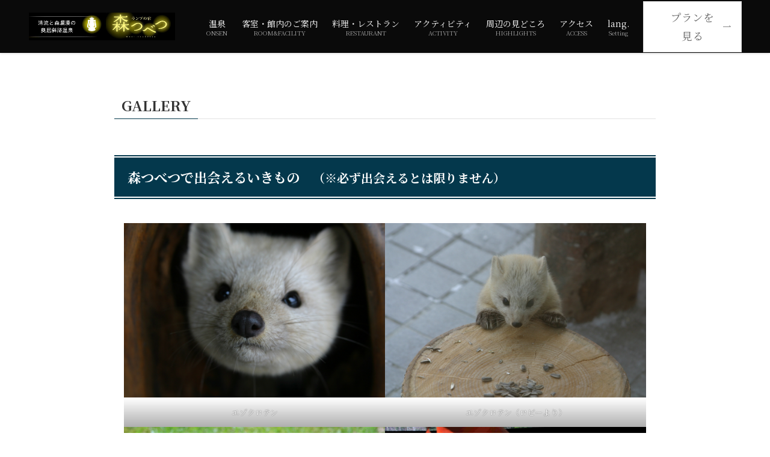

--- FILE ---
content_type: text/html; charset=UTF-8
request_url: https://moritsubetsu.com/gallery/
body_size: 19182
content:
<!DOCTYPE html>
<html lang="ja" data-loaded="false" data-scrolled="false" data-spmenu="closed">
<head>
<meta charset="utf-8">
<meta name="format-detection" content="telephone=no">
<meta http-equiv="X-UA-Compatible" content="IE=edge">
<meta name="viewport" content="width=device-width, viewport-fit=cover">
<title>GALLERY &#8211; 奥屈斜路温泉ランプの宿森つべつ【公式】｜秘境にある温泉ホテル｜壮大な森と清流に心洗われる場所</title>
<meta name='robots' content='max-image-preview:large' />
<link rel="alternate" type="application/rss+xml" title="奥屈斜路温泉ランプの宿森つべつ【公式】｜秘境にある温泉ホテル｜壮大な森と清流に心洗われる場所 &raquo; フィード" href="https://moritsubetsu.com/feed/" />
<link rel="alternate" type="application/rss+xml" title="奥屈斜路温泉ランプの宿森つべつ【公式】｜秘境にある温泉ホテル｜壮大な森と清流に心洗われる場所 &raquo; コメントフィード" href="https://moritsubetsu.com/comments/feed/" />
<style id='wp-img-auto-sizes-contain-inline-css' type='text/css'>
img:is([sizes=auto i],[sizes^="auto," i]){contain-intrinsic-size:3000px 1500px}
/*# sourceURL=wp-img-auto-sizes-contain-inline-css */
</style>
<style id='wp-block-library-inline-css' type='text/css'>
:root{--wp-block-synced-color:#7a00df;--wp-block-synced-color--rgb:122,0,223;--wp-bound-block-color:var(--wp-block-synced-color);--wp-editor-canvas-background:#ddd;--wp-admin-theme-color:#007cba;--wp-admin-theme-color--rgb:0,124,186;--wp-admin-theme-color-darker-10:#006ba1;--wp-admin-theme-color-darker-10--rgb:0,107,160.5;--wp-admin-theme-color-darker-20:#005a87;--wp-admin-theme-color-darker-20--rgb:0,90,135;--wp-admin-border-width-focus:2px}@media (min-resolution:192dpi){:root{--wp-admin-border-width-focus:1.5px}}.wp-element-button{cursor:pointer}:root .has-very-light-gray-background-color{background-color:#eee}:root .has-very-dark-gray-background-color{background-color:#313131}:root .has-very-light-gray-color{color:#eee}:root .has-very-dark-gray-color{color:#313131}:root .has-vivid-green-cyan-to-vivid-cyan-blue-gradient-background{background:linear-gradient(135deg,#00d084,#0693e3)}:root .has-purple-crush-gradient-background{background:linear-gradient(135deg,#34e2e4,#4721fb 50%,#ab1dfe)}:root .has-hazy-dawn-gradient-background{background:linear-gradient(135deg,#faaca8,#dad0ec)}:root .has-subdued-olive-gradient-background{background:linear-gradient(135deg,#fafae1,#67a671)}:root .has-atomic-cream-gradient-background{background:linear-gradient(135deg,#fdd79a,#004a59)}:root .has-nightshade-gradient-background{background:linear-gradient(135deg,#330968,#31cdcf)}:root .has-midnight-gradient-background{background:linear-gradient(135deg,#020381,#2874fc)}:root{--wp--preset--font-size--normal:16px;--wp--preset--font-size--huge:42px}.has-regular-font-size{font-size:1em}.has-larger-font-size{font-size:2.625em}.has-normal-font-size{font-size:var(--wp--preset--font-size--normal)}.has-huge-font-size{font-size:var(--wp--preset--font-size--huge)}.has-text-align-center{text-align:center}.has-text-align-left{text-align:left}.has-text-align-right{text-align:right}.has-fit-text{white-space:nowrap!important}#end-resizable-editor-section{display:none}.aligncenter{clear:both}.items-justified-left{justify-content:flex-start}.items-justified-center{justify-content:center}.items-justified-right{justify-content:flex-end}.items-justified-space-between{justify-content:space-between}.screen-reader-text{border:0;clip-path:inset(50%);height:1px;margin:-1px;overflow:hidden;padding:0;position:absolute;width:1px;word-wrap:normal!important}.screen-reader-text:focus{background-color:#ddd;clip-path:none;color:#444;display:block;font-size:1em;height:auto;left:5px;line-height:normal;padding:15px 23px 14px;text-decoration:none;top:5px;width:auto;z-index:100000}html :where(.has-border-color){border-style:solid}html :where([style*=border-top-color]){border-top-style:solid}html :where([style*=border-right-color]){border-right-style:solid}html :where([style*=border-bottom-color]){border-bottom-style:solid}html :where([style*=border-left-color]){border-left-style:solid}html :where([style*=border-width]){border-style:solid}html :where([style*=border-top-width]){border-top-style:solid}html :where([style*=border-right-width]){border-right-style:solid}html :where([style*=border-bottom-width]){border-bottom-style:solid}html :where([style*=border-left-width]){border-left-style:solid}html :where(img[class*=wp-image-]){height:auto;max-width:100%}:where(figure){margin:0 0 1em}html :where(.is-position-sticky){--wp-admin--admin-bar--position-offset:var(--wp-admin--admin-bar--height,0px)}@media screen and (max-width:600px){html :where(.is-position-sticky){--wp-admin--admin-bar--position-offset:0px}}

/*# sourceURL=wp-block-library-inline-css */
</style><style id='wp-block-gallery-inline-css' type='text/css'>
.blocks-gallery-grid:not(.has-nested-images),.wp-block-gallery:not(.has-nested-images){display:flex;flex-wrap:wrap;list-style-type:none;margin:0;padding:0}.blocks-gallery-grid:not(.has-nested-images) .blocks-gallery-image,.blocks-gallery-grid:not(.has-nested-images) .blocks-gallery-item,.wp-block-gallery:not(.has-nested-images) .blocks-gallery-image,.wp-block-gallery:not(.has-nested-images) .blocks-gallery-item{display:flex;flex-direction:column;flex-grow:1;justify-content:center;margin:0 1em 1em 0;position:relative;width:calc(50% - 1em)}.blocks-gallery-grid:not(.has-nested-images) .blocks-gallery-image:nth-of-type(2n),.blocks-gallery-grid:not(.has-nested-images) .blocks-gallery-item:nth-of-type(2n),.wp-block-gallery:not(.has-nested-images) .blocks-gallery-image:nth-of-type(2n),.wp-block-gallery:not(.has-nested-images) .blocks-gallery-item:nth-of-type(2n){margin-right:0}.blocks-gallery-grid:not(.has-nested-images) .blocks-gallery-image figure,.blocks-gallery-grid:not(.has-nested-images) .blocks-gallery-item figure,.wp-block-gallery:not(.has-nested-images) .blocks-gallery-image figure,.wp-block-gallery:not(.has-nested-images) .blocks-gallery-item figure{align-items:flex-end;display:flex;height:100%;justify-content:flex-start;margin:0}.blocks-gallery-grid:not(.has-nested-images) .blocks-gallery-image img,.blocks-gallery-grid:not(.has-nested-images) .blocks-gallery-item img,.wp-block-gallery:not(.has-nested-images) .blocks-gallery-image img,.wp-block-gallery:not(.has-nested-images) .blocks-gallery-item img{display:block;height:auto;max-width:100%;width:auto}.blocks-gallery-grid:not(.has-nested-images) .blocks-gallery-image figcaption,.blocks-gallery-grid:not(.has-nested-images) .blocks-gallery-item figcaption,.wp-block-gallery:not(.has-nested-images) .blocks-gallery-image figcaption,.wp-block-gallery:not(.has-nested-images) .blocks-gallery-item figcaption{background:linear-gradient(0deg,#000000b3,#0000004d 70%,#0000);bottom:0;box-sizing:border-box;color:#fff;font-size:.8em;margin:0;max-height:100%;overflow:auto;padding:3em .77em .7em;position:absolute;text-align:center;width:100%;z-index:2}.blocks-gallery-grid:not(.has-nested-images) .blocks-gallery-image figcaption img,.blocks-gallery-grid:not(.has-nested-images) .blocks-gallery-item figcaption img,.wp-block-gallery:not(.has-nested-images) .blocks-gallery-image figcaption img,.wp-block-gallery:not(.has-nested-images) .blocks-gallery-item figcaption img{display:inline}.blocks-gallery-grid:not(.has-nested-images) figcaption,.wp-block-gallery:not(.has-nested-images) figcaption{flex-grow:1}.blocks-gallery-grid:not(.has-nested-images).is-cropped .blocks-gallery-image a,.blocks-gallery-grid:not(.has-nested-images).is-cropped .blocks-gallery-image img,.blocks-gallery-grid:not(.has-nested-images).is-cropped .blocks-gallery-item a,.blocks-gallery-grid:not(.has-nested-images).is-cropped .blocks-gallery-item img,.wp-block-gallery:not(.has-nested-images).is-cropped .blocks-gallery-image a,.wp-block-gallery:not(.has-nested-images).is-cropped .blocks-gallery-image img,.wp-block-gallery:not(.has-nested-images).is-cropped .blocks-gallery-item a,.wp-block-gallery:not(.has-nested-images).is-cropped .blocks-gallery-item img{flex:1;height:100%;object-fit:cover;width:100%}.blocks-gallery-grid:not(.has-nested-images).columns-1 .blocks-gallery-image,.blocks-gallery-grid:not(.has-nested-images).columns-1 .blocks-gallery-item,.wp-block-gallery:not(.has-nested-images).columns-1 .blocks-gallery-image,.wp-block-gallery:not(.has-nested-images).columns-1 .blocks-gallery-item{margin-right:0;width:100%}@media (min-width:600px){.blocks-gallery-grid:not(.has-nested-images).columns-3 .blocks-gallery-image,.blocks-gallery-grid:not(.has-nested-images).columns-3 .blocks-gallery-item,.wp-block-gallery:not(.has-nested-images).columns-3 .blocks-gallery-image,.wp-block-gallery:not(.has-nested-images).columns-3 .blocks-gallery-item{margin-right:1em;width:calc(33.33333% - .66667em)}.blocks-gallery-grid:not(.has-nested-images).columns-4 .blocks-gallery-image,.blocks-gallery-grid:not(.has-nested-images).columns-4 .blocks-gallery-item,.wp-block-gallery:not(.has-nested-images).columns-4 .blocks-gallery-image,.wp-block-gallery:not(.has-nested-images).columns-4 .blocks-gallery-item{margin-right:1em;width:calc(25% - .75em)}.blocks-gallery-grid:not(.has-nested-images).columns-5 .blocks-gallery-image,.blocks-gallery-grid:not(.has-nested-images).columns-5 .blocks-gallery-item,.wp-block-gallery:not(.has-nested-images).columns-5 .blocks-gallery-image,.wp-block-gallery:not(.has-nested-images).columns-5 .blocks-gallery-item{margin-right:1em;width:calc(20% - .8em)}.blocks-gallery-grid:not(.has-nested-images).columns-6 .blocks-gallery-image,.blocks-gallery-grid:not(.has-nested-images).columns-6 .blocks-gallery-item,.wp-block-gallery:not(.has-nested-images).columns-6 .blocks-gallery-image,.wp-block-gallery:not(.has-nested-images).columns-6 .blocks-gallery-item{margin-right:1em;width:calc(16.66667% - .83333em)}.blocks-gallery-grid:not(.has-nested-images).columns-7 .blocks-gallery-image,.blocks-gallery-grid:not(.has-nested-images).columns-7 .blocks-gallery-item,.wp-block-gallery:not(.has-nested-images).columns-7 .blocks-gallery-image,.wp-block-gallery:not(.has-nested-images).columns-7 .blocks-gallery-item{margin-right:1em;width:calc(14.28571% - .85714em)}.blocks-gallery-grid:not(.has-nested-images).columns-8 .blocks-gallery-image,.blocks-gallery-grid:not(.has-nested-images).columns-8 .blocks-gallery-item,.wp-block-gallery:not(.has-nested-images).columns-8 .blocks-gallery-image,.wp-block-gallery:not(.has-nested-images).columns-8 .blocks-gallery-item{margin-right:1em;width:calc(12.5% - .875em)}.blocks-gallery-grid:not(.has-nested-images).columns-1 .blocks-gallery-image:nth-of-type(1n),.blocks-gallery-grid:not(.has-nested-images).columns-1 .blocks-gallery-item:nth-of-type(1n),.blocks-gallery-grid:not(.has-nested-images).columns-2 .blocks-gallery-image:nth-of-type(2n),.blocks-gallery-grid:not(.has-nested-images).columns-2 .blocks-gallery-item:nth-of-type(2n),.blocks-gallery-grid:not(.has-nested-images).columns-3 .blocks-gallery-image:nth-of-type(3n),.blocks-gallery-grid:not(.has-nested-images).columns-3 .blocks-gallery-item:nth-of-type(3n),.blocks-gallery-grid:not(.has-nested-images).columns-4 .blocks-gallery-image:nth-of-type(4n),.blocks-gallery-grid:not(.has-nested-images).columns-4 .blocks-gallery-item:nth-of-type(4n),.blocks-gallery-grid:not(.has-nested-images).columns-5 .blocks-gallery-image:nth-of-type(5n),.blocks-gallery-grid:not(.has-nested-images).columns-5 .blocks-gallery-item:nth-of-type(5n),.blocks-gallery-grid:not(.has-nested-images).columns-6 .blocks-gallery-image:nth-of-type(6n),.blocks-gallery-grid:not(.has-nested-images).columns-6 .blocks-gallery-item:nth-of-type(6n),.blocks-gallery-grid:not(.has-nested-images).columns-7 .blocks-gallery-image:nth-of-type(7n),.blocks-gallery-grid:not(.has-nested-images).columns-7 .blocks-gallery-item:nth-of-type(7n),.blocks-gallery-grid:not(.has-nested-images).columns-8 .blocks-gallery-image:nth-of-type(8n),.blocks-gallery-grid:not(.has-nested-images).columns-8 .blocks-gallery-item:nth-of-type(8n),.wp-block-gallery:not(.has-nested-images).columns-1 .blocks-gallery-image:nth-of-type(1n),.wp-block-gallery:not(.has-nested-images).columns-1 .blocks-gallery-item:nth-of-type(1n),.wp-block-gallery:not(.has-nested-images).columns-2 .blocks-gallery-image:nth-of-type(2n),.wp-block-gallery:not(.has-nested-images).columns-2 .blocks-gallery-item:nth-of-type(2n),.wp-block-gallery:not(.has-nested-images).columns-3 .blocks-gallery-image:nth-of-type(3n),.wp-block-gallery:not(.has-nested-images).columns-3 .blocks-gallery-item:nth-of-type(3n),.wp-block-gallery:not(.has-nested-images).columns-4 .blocks-gallery-image:nth-of-type(4n),.wp-block-gallery:not(.has-nested-images).columns-4 .blocks-gallery-item:nth-of-type(4n),.wp-block-gallery:not(.has-nested-images).columns-5 .blocks-gallery-image:nth-of-type(5n),.wp-block-gallery:not(.has-nested-images).columns-5 .blocks-gallery-item:nth-of-type(5n),.wp-block-gallery:not(.has-nested-images).columns-6 .blocks-gallery-image:nth-of-type(6n),.wp-block-gallery:not(.has-nested-images).columns-6 .blocks-gallery-item:nth-of-type(6n),.wp-block-gallery:not(.has-nested-images).columns-7 .blocks-gallery-image:nth-of-type(7n),.wp-block-gallery:not(.has-nested-images).columns-7 .blocks-gallery-item:nth-of-type(7n),.wp-block-gallery:not(.has-nested-images).columns-8 .blocks-gallery-image:nth-of-type(8n),.wp-block-gallery:not(.has-nested-images).columns-8 .blocks-gallery-item:nth-of-type(8n){margin-right:0}}.blocks-gallery-grid:not(.has-nested-images) .blocks-gallery-image:last-child,.blocks-gallery-grid:not(.has-nested-images) .blocks-gallery-item:last-child,.wp-block-gallery:not(.has-nested-images) .blocks-gallery-image:last-child,.wp-block-gallery:not(.has-nested-images) .blocks-gallery-item:last-child{margin-right:0}.blocks-gallery-grid:not(.has-nested-images).alignleft,.blocks-gallery-grid:not(.has-nested-images).alignright,.wp-block-gallery:not(.has-nested-images).alignleft,.wp-block-gallery:not(.has-nested-images).alignright{max-width:420px;width:100%}.blocks-gallery-grid:not(.has-nested-images).aligncenter .blocks-gallery-item figure,.wp-block-gallery:not(.has-nested-images).aligncenter .blocks-gallery-item figure{justify-content:center}.wp-block-gallery:not(.is-cropped) .blocks-gallery-item{align-self:flex-start}figure.wp-block-gallery.has-nested-images{align-items:normal}.wp-block-gallery.has-nested-images figure.wp-block-image:not(#individual-image){margin:0;width:calc(50% - var(--wp--style--unstable-gallery-gap, 16px)/2)}.wp-block-gallery.has-nested-images figure.wp-block-image{box-sizing:border-box;display:flex;flex-direction:column;flex-grow:1;justify-content:center;max-width:100%;position:relative}.wp-block-gallery.has-nested-images figure.wp-block-image>a,.wp-block-gallery.has-nested-images figure.wp-block-image>div{flex-direction:column;flex-grow:1;margin:0}.wp-block-gallery.has-nested-images figure.wp-block-image img{display:block;height:auto;max-width:100%!important;width:auto}.wp-block-gallery.has-nested-images figure.wp-block-image figcaption,.wp-block-gallery.has-nested-images figure.wp-block-image:has(figcaption):before{bottom:0;left:0;max-height:100%;position:absolute;right:0}.wp-block-gallery.has-nested-images figure.wp-block-image:has(figcaption):before{backdrop-filter:blur(3px);content:"";height:100%;-webkit-mask-image:linear-gradient(0deg,#000 20%,#0000);mask-image:linear-gradient(0deg,#000 20%,#0000);max-height:40%;pointer-events:none}.wp-block-gallery.has-nested-images figure.wp-block-image figcaption{box-sizing:border-box;color:#fff;font-size:13px;margin:0;overflow:auto;padding:1em;text-align:center;text-shadow:0 0 1.5px #000}.wp-block-gallery.has-nested-images figure.wp-block-image figcaption::-webkit-scrollbar{height:12px;width:12px}.wp-block-gallery.has-nested-images figure.wp-block-image figcaption::-webkit-scrollbar-track{background-color:initial}.wp-block-gallery.has-nested-images figure.wp-block-image figcaption::-webkit-scrollbar-thumb{background-clip:padding-box;background-color:initial;border:3px solid #0000;border-radius:8px}.wp-block-gallery.has-nested-images figure.wp-block-image figcaption:focus-within::-webkit-scrollbar-thumb,.wp-block-gallery.has-nested-images figure.wp-block-image figcaption:focus::-webkit-scrollbar-thumb,.wp-block-gallery.has-nested-images figure.wp-block-image figcaption:hover::-webkit-scrollbar-thumb{background-color:#fffc}.wp-block-gallery.has-nested-images figure.wp-block-image figcaption{scrollbar-color:#0000 #0000;scrollbar-gutter:stable both-edges;scrollbar-width:thin}.wp-block-gallery.has-nested-images figure.wp-block-image figcaption:focus,.wp-block-gallery.has-nested-images figure.wp-block-image figcaption:focus-within,.wp-block-gallery.has-nested-images figure.wp-block-image figcaption:hover{scrollbar-color:#fffc #0000}.wp-block-gallery.has-nested-images figure.wp-block-image figcaption{will-change:transform}@media (hover:none){.wp-block-gallery.has-nested-images figure.wp-block-image figcaption{scrollbar-color:#fffc #0000}}.wp-block-gallery.has-nested-images figure.wp-block-image figcaption{background:linear-gradient(0deg,#0006,#0000)}.wp-block-gallery.has-nested-images figure.wp-block-image figcaption img{display:inline}.wp-block-gallery.has-nested-images figure.wp-block-image figcaption a{color:inherit}.wp-block-gallery.has-nested-images figure.wp-block-image.has-custom-border img{box-sizing:border-box}.wp-block-gallery.has-nested-images figure.wp-block-image.has-custom-border>a,.wp-block-gallery.has-nested-images figure.wp-block-image.has-custom-border>div,.wp-block-gallery.has-nested-images figure.wp-block-image.is-style-rounded>a,.wp-block-gallery.has-nested-images figure.wp-block-image.is-style-rounded>div{flex:1 1 auto}.wp-block-gallery.has-nested-images figure.wp-block-image.has-custom-border figcaption,.wp-block-gallery.has-nested-images figure.wp-block-image.is-style-rounded figcaption{background:none;color:inherit;flex:initial;margin:0;padding:10px 10px 9px;position:relative;text-shadow:none}.wp-block-gallery.has-nested-images figure.wp-block-image.has-custom-border:before,.wp-block-gallery.has-nested-images figure.wp-block-image.is-style-rounded:before{content:none}.wp-block-gallery.has-nested-images figcaption{flex-basis:100%;flex-grow:1;text-align:center}.wp-block-gallery.has-nested-images:not(.is-cropped) figure.wp-block-image:not(#individual-image){margin-bottom:auto;margin-top:0}.wp-block-gallery.has-nested-images.is-cropped figure.wp-block-image:not(#individual-image){align-self:inherit}.wp-block-gallery.has-nested-images.is-cropped figure.wp-block-image:not(#individual-image)>a,.wp-block-gallery.has-nested-images.is-cropped figure.wp-block-image:not(#individual-image)>div:not(.components-drop-zone){display:flex}.wp-block-gallery.has-nested-images.is-cropped figure.wp-block-image:not(#individual-image) a,.wp-block-gallery.has-nested-images.is-cropped figure.wp-block-image:not(#individual-image) img{flex:1 0 0%;height:100%;object-fit:cover;width:100%}.wp-block-gallery.has-nested-images.columns-1 figure.wp-block-image:not(#individual-image){width:100%}@media (min-width:600px){.wp-block-gallery.has-nested-images.columns-3 figure.wp-block-image:not(#individual-image){width:calc(33.33333% - var(--wp--style--unstable-gallery-gap, 16px)*.66667)}.wp-block-gallery.has-nested-images.columns-4 figure.wp-block-image:not(#individual-image){width:calc(25% - var(--wp--style--unstable-gallery-gap, 16px)*.75)}.wp-block-gallery.has-nested-images.columns-5 figure.wp-block-image:not(#individual-image){width:calc(20% - var(--wp--style--unstable-gallery-gap, 16px)*.8)}.wp-block-gallery.has-nested-images.columns-6 figure.wp-block-image:not(#individual-image){width:calc(16.66667% - var(--wp--style--unstable-gallery-gap, 16px)*.83333)}.wp-block-gallery.has-nested-images.columns-7 figure.wp-block-image:not(#individual-image){width:calc(14.28571% - var(--wp--style--unstable-gallery-gap, 16px)*.85714)}.wp-block-gallery.has-nested-images.columns-8 figure.wp-block-image:not(#individual-image){width:calc(12.5% - var(--wp--style--unstable-gallery-gap, 16px)*.875)}.wp-block-gallery.has-nested-images.columns-default figure.wp-block-image:not(#individual-image){width:calc(33.33% - var(--wp--style--unstable-gallery-gap, 16px)*.66667)}.wp-block-gallery.has-nested-images.columns-default figure.wp-block-image:not(#individual-image):first-child:nth-last-child(2),.wp-block-gallery.has-nested-images.columns-default figure.wp-block-image:not(#individual-image):first-child:nth-last-child(2)~figure.wp-block-image:not(#individual-image){width:calc(50% - var(--wp--style--unstable-gallery-gap, 16px)*.5)}.wp-block-gallery.has-nested-images.columns-default figure.wp-block-image:not(#individual-image):first-child:last-child{width:100%}}.wp-block-gallery.has-nested-images.alignleft,.wp-block-gallery.has-nested-images.alignright{max-width:420px;width:100%}.wp-block-gallery.has-nested-images.aligncenter{justify-content:center}
/*# sourceURL=https://moritsubetsu.com/wp-includes/blocks/gallery/style.min.css */
</style>
<style id='wp-block-heading-inline-css' type='text/css'>
h1:where(.wp-block-heading).has-background,h2:where(.wp-block-heading).has-background,h3:where(.wp-block-heading).has-background,h4:where(.wp-block-heading).has-background,h5:where(.wp-block-heading).has-background,h6:where(.wp-block-heading).has-background{padding:1.25em 2.375em}h1.has-text-align-left[style*=writing-mode]:where([style*=vertical-lr]),h1.has-text-align-right[style*=writing-mode]:where([style*=vertical-rl]),h2.has-text-align-left[style*=writing-mode]:where([style*=vertical-lr]),h2.has-text-align-right[style*=writing-mode]:where([style*=vertical-rl]),h3.has-text-align-left[style*=writing-mode]:where([style*=vertical-lr]),h3.has-text-align-right[style*=writing-mode]:where([style*=vertical-rl]),h4.has-text-align-left[style*=writing-mode]:where([style*=vertical-lr]),h4.has-text-align-right[style*=writing-mode]:where([style*=vertical-rl]),h5.has-text-align-left[style*=writing-mode]:where([style*=vertical-lr]),h5.has-text-align-right[style*=writing-mode]:where([style*=vertical-rl]),h6.has-text-align-left[style*=writing-mode]:where([style*=vertical-lr]),h6.has-text-align-right[style*=writing-mode]:where([style*=vertical-rl]){rotate:180deg}
/*# sourceURL=https://moritsubetsu.com/wp-includes/blocks/heading/style.min.css */
</style>
<style id='wp-block-image-inline-css' type='text/css'>
.wp-block-image>a,.wp-block-image>figure>a{display:inline-block}.wp-block-image img{box-sizing:border-box;height:auto;max-width:100%;vertical-align:bottom}@media not (prefers-reduced-motion){.wp-block-image img.hide{visibility:hidden}.wp-block-image img.show{animation:show-content-image .4s}}.wp-block-image[style*=border-radius] img,.wp-block-image[style*=border-radius]>a{border-radius:inherit}.wp-block-image.has-custom-border img{box-sizing:border-box}.wp-block-image.aligncenter{text-align:center}.wp-block-image.alignfull>a,.wp-block-image.alignwide>a{width:100%}.wp-block-image.alignfull img,.wp-block-image.alignwide img{height:auto;width:100%}.wp-block-image .aligncenter,.wp-block-image .alignleft,.wp-block-image .alignright,.wp-block-image.aligncenter,.wp-block-image.alignleft,.wp-block-image.alignright{display:table}.wp-block-image .aligncenter>figcaption,.wp-block-image .alignleft>figcaption,.wp-block-image .alignright>figcaption,.wp-block-image.aligncenter>figcaption,.wp-block-image.alignleft>figcaption,.wp-block-image.alignright>figcaption{caption-side:bottom;display:table-caption}.wp-block-image .alignleft{float:left;margin:.5em 1em .5em 0}.wp-block-image .alignright{float:right;margin:.5em 0 .5em 1em}.wp-block-image .aligncenter{margin-left:auto;margin-right:auto}.wp-block-image :where(figcaption){margin-bottom:1em;margin-top:.5em}.wp-block-image.is-style-circle-mask img{border-radius:9999px}@supports ((-webkit-mask-image:none) or (mask-image:none)) or (-webkit-mask-image:none){.wp-block-image.is-style-circle-mask img{border-radius:0;-webkit-mask-image:url('data:image/svg+xml;utf8,<svg viewBox="0 0 100 100" xmlns="http://www.w3.org/2000/svg"><circle cx="50" cy="50" r="50"/></svg>');mask-image:url('data:image/svg+xml;utf8,<svg viewBox="0 0 100 100" xmlns="http://www.w3.org/2000/svg"><circle cx="50" cy="50" r="50"/></svg>');mask-mode:alpha;-webkit-mask-position:center;mask-position:center;-webkit-mask-repeat:no-repeat;mask-repeat:no-repeat;-webkit-mask-size:contain;mask-size:contain}}:root :where(.wp-block-image.is-style-rounded img,.wp-block-image .is-style-rounded img){border-radius:9999px}.wp-block-image figure{margin:0}.wp-lightbox-container{display:flex;flex-direction:column;position:relative}.wp-lightbox-container img{cursor:zoom-in}.wp-lightbox-container img:hover+button{opacity:1}.wp-lightbox-container button{align-items:center;backdrop-filter:blur(16px) saturate(180%);background-color:#5a5a5a40;border:none;border-radius:4px;cursor:zoom-in;display:flex;height:20px;justify-content:center;opacity:0;padding:0;position:absolute;right:16px;text-align:center;top:16px;width:20px;z-index:100}@media not (prefers-reduced-motion){.wp-lightbox-container button{transition:opacity .2s ease}}.wp-lightbox-container button:focus-visible{outline:3px auto #5a5a5a40;outline:3px auto -webkit-focus-ring-color;outline-offset:3px}.wp-lightbox-container button:hover{cursor:pointer;opacity:1}.wp-lightbox-container button:focus{opacity:1}.wp-lightbox-container button:focus,.wp-lightbox-container button:hover,.wp-lightbox-container button:not(:hover):not(:active):not(.has-background){background-color:#5a5a5a40;border:none}.wp-lightbox-overlay{box-sizing:border-box;cursor:zoom-out;height:100vh;left:0;overflow:hidden;position:fixed;top:0;visibility:hidden;width:100%;z-index:100000}.wp-lightbox-overlay .close-button{align-items:center;cursor:pointer;display:flex;justify-content:center;min-height:40px;min-width:40px;padding:0;position:absolute;right:calc(env(safe-area-inset-right) + 16px);top:calc(env(safe-area-inset-top) + 16px);z-index:5000000}.wp-lightbox-overlay .close-button:focus,.wp-lightbox-overlay .close-button:hover,.wp-lightbox-overlay .close-button:not(:hover):not(:active):not(.has-background){background:none;border:none}.wp-lightbox-overlay .lightbox-image-container{height:var(--wp--lightbox-container-height);left:50%;overflow:hidden;position:absolute;top:50%;transform:translate(-50%,-50%);transform-origin:top left;width:var(--wp--lightbox-container-width);z-index:9999999999}.wp-lightbox-overlay .wp-block-image{align-items:center;box-sizing:border-box;display:flex;height:100%;justify-content:center;margin:0;position:relative;transform-origin:0 0;width:100%;z-index:3000000}.wp-lightbox-overlay .wp-block-image img{height:var(--wp--lightbox-image-height);min-height:var(--wp--lightbox-image-height);min-width:var(--wp--lightbox-image-width);width:var(--wp--lightbox-image-width)}.wp-lightbox-overlay .wp-block-image figcaption{display:none}.wp-lightbox-overlay button{background:none;border:none}.wp-lightbox-overlay .scrim{background-color:#fff;height:100%;opacity:.9;position:absolute;width:100%;z-index:2000000}.wp-lightbox-overlay.active{visibility:visible}@media not (prefers-reduced-motion){.wp-lightbox-overlay.active{animation:turn-on-visibility .25s both}.wp-lightbox-overlay.active img{animation:turn-on-visibility .35s both}.wp-lightbox-overlay.show-closing-animation:not(.active){animation:turn-off-visibility .35s both}.wp-lightbox-overlay.show-closing-animation:not(.active) img{animation:turn-off-visibility .25s both}.wp-lightbox-overlay.zoom.active{animation:none;opacity:1;visibility:visible}.wp-lightbox-overlay.zoom.active .lightbox-image-container{animation:lightbox-zoom-in .4s}.wp-lightbox-overlay.zoom.active .lightbox-image-container img{animation:none}.wp-lightbox-overlay.zoom.active .scrim{animation:turn-on-visibility .4s forwards}.wp-lightbox-overlay.zoom.show-closing-animation:not(.active){animation:none}.wp-lightbox-overlay.zoom.show-closing-animation:not(.active) .lightbox-image-container{animation:lightbox-zoom-out .4s}.wp-lightbox-overlay.zoom.show-closing-animation:not(.active) .lightbox-image-container img{animation:none}.wp-lightbox-overlay.zoom.show-closing-animation:not(.active) .scrim{animation:turn-off-visibility .4s forwards}}@keyframes show-content-image{0%{visibility:hidden}99%{visibility:hidden}to{visibility:visible}}@keyframes turn-on-visibility{0%{opacity:0}to{opacity:1}}@keyframes turn-off-visibility{0%{opacity:1;visibility:visible}99%{opacity:0;visibility:visible}to{opacity:0;visibility:hidden}}@keyframes lightbox-zoom-in{0%{transform:translate(calc((-100vw + var(--wp--lightbox-scrollbar-width))/2 + var(--wp--lightbox-initial-left-position)),calc(-50vh + var(--wp--lightbox-initial-top-position))) scale(var(--wp--lightbox-scale))}to{transform:translate(-50%,-50%) scale(1)}}@keyframes lightbox-zoom-out{0%{transform:translate(-50%,-50%) scale(1);visibility:visible}99%{visibility:visible}to{transform:translate(calc((-100vw + var(--wp--lightbox-scrollbar-width))/2 + var(--wp--lightbox-initial-left-position)),calc(-50vh + var(--wp--lightbox-initial-top-position))) scale(var(--wp--lightbox-scale));visibility:hidden}}
/*# sourceURL=https://moritsubetsu.com/wp-includes/blocks/image/style.min.css */
</style>
<style id='wp-block-paragraph-inline-css' type='text/css'>
.is-small-text{font-size:.875em}.is-regular-text{font-size:1em}.is-large-text{font-size:2.25em}.is-larger-text{font-size:3em}.has-drop-cap:not(:focus):first-letter{float:left;font-size:8.4em;font-style:normal;font-weight:100;line-height:.68;margin:.05em .1em 0 0;text-transform:uppercase}body.rtl .has-drop-cap:not(:focus):first-letter{float:none;margin-left:.1em}p.has-drop-cap.has-background{overflow:hidden}:root :where(p.has-background){padding:1.25em 2.375em}:where(p.has-text-color:not(.has-link-color)) a{color:inherit}p.has-text-align-left[style*="writing-mode:vertical-lr"],p.has-text-align-right[style*="writing-mode:vertical-rl"]{rotate:180deg}
/*# sourceURL=https://moritsubetsu.com/wp-includes/blocks/paragraph/style.min.css */
</style>
<style id='global-styles-inline-css' type='text/css'>
:root{--wp--preset--aspect-ratio--square: 1;--wp--preset--aspect-ratio--4-3: 4/3;--wp--preset--aspect-ratio--3-4: 3/4;--wp--preset--aspect-ratio--3-2: 3/2;--wp--preset--aspect-ratio--2-3: 2/3;--wp--preset--aspect-ratio--16-9: 16/9;--wp--preset--aspect-ratio--9-16: 9/16;--wp--preset--color--black: #000;--wp--preset--color--cyan-bluish-gray: #abb8c3;--wp--preset--color--white: #fff;--wp--preset--color--pale-pink: #f78da7;--wp--preset--color--vivid-red: #cf2e2e;--wp--preset--color--luminous-vivid-orange: #ff6900;--wp--preset--color--luminous-vivid-amber: #fcb900;--wp--preset--color--light-green-cyan: #7bdcb5;--wp--preset--color--vivid-green-cyan: #00d084;--wp--preset--color--pale-cyan-blue: #8ed1fc;--wp--preset--color--vivid-cyan-blue: #0693e3;--wp--preset--color--vivid-purple: #9b51e0;--wp--preset--color--swl-main: var(--color_main);--wp--preset--color--swl-main-thin: var(--color_main_thin);--wp--preset--color--swl-gray: var(--color_gray);--wp--preset--color--swl-deep-01: var(--color_deep01);--wp--preset--color--swl-deep-02: var(--color_deep02);--wp--preset--color--swl-deep-03: var(--color_deep03);--wp--preset--color--swl-deep-04: var(--color_deep04);--wp--preset--color--swl-pale-01: var(--color_pale01);--wp--preset--color--swl-pale-02: var(--color_pale02);--wp--preset--color--swl-pale-03: var(--color_pale03);--wp--preset--color--swl-pale-04: var(--color_pale04);--wp--preset--gradient--vivid-cyan-blue-to-vivid-purple: linear-gradient(135deg,rgb(6,147,227) 0%,rgb(155,81,224) 100%);--wp--preset--gradient--light-green-cyan-to-vivid-green-cyan: linear-gradient(135deg,rgb(122,220,180) 0%,rgb(0,208,130) 100%);--wp--preset--gradient--luminous-vivid-amber-to-luminous-vivid-orange: linear-gradient(135deg,rgb(252,185,0) 0%,rgb(255,105,0) 100%);--wp--preset--gradient--luminous-vivid-orange-to-vivid-red: linear-gradient(135deg,rgb(255,105,0) 0%,rgb(207,46,46) 100%);--wp--preset--gradient--very-light-gray-to-cyan-bluish-gray: linear-gradient(135deg,rgb(238,238,238) 0%,rgb(169,184,195) 100%);--wp--preset--gradient--cool-to-warm-spectrum: linear-gradient(135deg,rgb(74,234,220) 0%,rgb(151,120,209) 20%,rgb(207,42,186) 40%,rgb(238,44,130) 60%,rgb(251,105,98) 80%,rgb(254,248,76) 100%);--wp--preset--gradient--blush-light-purple: linear-gradient(135deg,rgb(255,206,236) 0%,rgb(152,150,240) 100%);--wp--preset--gradient--blush-bordeaux: linear-gradient(135deg,rgb(254,205,165) 0%,rgb(254,45,45) 50%,rgb(107,0,62) 100%);--wp--preset--gradient--luminous-dusk: linear-gradient(135deg,rgb(255,203,112) 0%,rgb(199,81,192) 50%,rgb(65,88,208) 100%);--wp--preset--gradient--pale-ocean: linear-gradient(135deg,rgb(255,245,203) 0%,rgb(182,227,212) 50%,rgb(51,167,181) 100%);--wp--preset--gradient--electric-grass: linear-gradient(135deg,rgb(202,248,128) 0%,rgb(113,206,126) 100%);--wp--preset--gradient--midnight: linear-gradient(135deg,rgb(2,3,129) 0%,rgb(40,116,252) 100%);--wp--preset--font-size--small: 0.9em;--wp--preset--font-size--medium: 1.1em;--wp--preset--font-size--large: 1.25em;--wp--preset--font-size--x-large: 42px;--wp--preset--font-size--xs: 0.75em;--wp--preset--font-size--huge: 1.6em;--wp--preset--spacing--20: 0.44rem;--wp--preset--spacing--30: 0.67rem;--wp--preset--spacing--40: 1rem;--wp--preset--spacing--50: 1.5rem;--wp--preset--spacing--60: 2.25rem;--wp--preset--spacing--70: 3.38rem;--wp--preset--spacing--80: 5.06rem;--wp--preset--shadow--natural: 6px 6px 9px rgba(0, 0, 0, 0.2);--wp--preset--shadow--deep: 12px 12px 50px rgba(0, 0, 0, 0.4);--wp--preset--shadow--sharp: 6px 6px 0px rgba(0, 0, 0, 0.2);--wp--preset--shadow--outlined: 6px 6px 0px -3px rgb(255, 255, 255), 6px 6px rgb(0, 0, 0);--wp--preset--shadow--crisp: 6px 6px 0px rgb(0, 0, 0);}:where(.is-layout-flex){gap: 0.5em;}:where(.is-layout-grid){gap: 0.5em;}body .is-layout-flex{display: flex;}.is-layout-flex{flex-wrap: wrap;align-items: center;}.is-layout-flex > :is(*, div){margin: 0;}body .is-layout-grid{display: grid;}.is-layout-grid > :is(*, div){margin: 0;}:where(.wp-block-columns.is-layout-flex){gap: 2em;}:where(.wp-block-columns.is-layout-grid){gap: 2em;}:where(.wp-block-post-template.is-layout-flex){gap: 1.25em;}:where(.wp-block-post-template.is-layout-grid){gap: 1.25em;}.has-black-color{color: var(--wp--preset--color--black) !important;}.has-cyan-bluish-gray-color{color: var(--wp--preset--color--cyan-bluish-gray) !important;}.has-white-color{color: var(--wp--preset--color--white) !important;}.has-pale-pink-color{color: var(--wp--preset--color--pale-pink) !important;}.has-vivid-red-color{color: var(--wp--preset--color--vivid-red) !important;}.has-luminous-vivid-orange-color{color: var(--wp--preset--color--luminous-vivid-orange) !important;}.has-luminous-vivid-amber-color{color: var(--wp--preset--color--luminous-vivid-amber) !important;}.has-light-green-cyan-color{color: var(--wp--preset--color--light-green-cyan) !important;}.has-vivid-green-cyan-color{color: var(--wp--preset--color--vivid-green-cyan) !important;}.has-pale-cyan-blue-color{color: var(--wp--preset--color--pale-cyan-blue) !important;}.has-vivid-cyan-blue-color{color: var(--wp--preset--color--vivid-cyan-blue) !important;}.has-vivid-purple-color{color: var(--wp--preset--color--vivid-purple) !important;}.has-black-background-color{background-color: var(--wp--preset--color--black) !important;}.has-cyan-bluish-gray-background-color{background-color: var(--wp--preset--color--cyan-bluish-gray) !important;}.has-white-background-color{background-color: var(--wp--preset--color--white) !important;}.has-pale-pink-background-color{background-color: var(--wp--preset--color--pale-pink) !important;}.has-vivid-red-background-color{background-color: var(--wp--preset--color--vivid-red) !important;}.has-luminous-vivid-orange-background-color{background-color: var(--wp--preset--color--luminous-vivid-orange) !important;}.has-luminous-vivid-amber-background-color{background-color: var(--wp--preset--color--luminous-vivid-amber) !important;}.has-light-green-cyan-background-color{background-color: var(--wp--preset--color--light-green-cyan) !important;}.has-vivid-green-cyan-background-color{background-color: var(--wp--preset--color--vivid-green-cyan) !important;}.has-pale-cyan-blue-background-color{background-color: var(--wp--preset--color--pale-cyan-blue) !important;}.has-vivid-cyan-blue-background-color{background-color: var(--wp--preset--color--vivid-cyan-blue) !important;}.has-vivid-purple-background-color{background-color: var(--wp--preset--color--vivid-purple) !important;}.has-black-border-color{border-color: var(--wp--preset--color--black) !important;}.has-cyan-bluish-gray-border-color{border-color: var(--wp--preset--color--cyan-bluish-gray) !important;}.has-white-border-color{border-color: var(--wp--preset--color--white) !important;}.has-pale-pink-border-color{border-color: var(--wp--preset--color--pale-pink) !important;}.has-vivid-red-border-color{border-color: var(--wp--preset--color--vivid-red) !important;}.has-luminous-vivid-orange-border-color{border-color: var(--wp--preset--color--luminous-vivid-orange) !important;}.has-luminous-vivid-amber-border-color{border-color: var(--wp--preset--color--luminous-vivid-amber) !important;}.has-light-green-cyan-border-color{border-color: var(--wp--preset--color--light-green-cyan) !important;}.has-vivid-green-cyan-border-color{border-color: var(--wp--preset--color--vivid-green-cyan) !important;}.has-pale-cyan-blue-border-color{border-color: var(--wp--preset--color--pale-cyan-blue) !important;}.has-vivid-cyan-blue-border-color{border-color: var(--wp--preset--color--vivid-cyan-blue) !important;}.has-vivid-purple-border-color{border-color: var(--wp--preset--color--vivid-purple) !important;}.has-vivid-cyan-blue-to-vivid-purple-gradient-background{background: var(--wp--preset--gradient--vivid-cyan-blue-to-vivid-purple) !important;}.has-light-green-cyan-to-vivid-green-cyan-gradient-background{background: var(--wp--preset--gradient--light-green-cyan-to-vivid-green-cyan) !important;}.has-luminous-vivid-amber-to-luminous-vivid-orange-gradient-background{background: var(--wp--preset--gradient--luminous-vivid-amber-to-luminous-vivid-orange) !important;}.has-luminous-vivid-orange-to-vivid-red-gradient-background{background: var(--wp--preset--gradient--luminous-vivid-orange-to-vivid-red) !important;}.has-very-light-gray-to-cyan-bluish-gray-gradient-background{background: var(--wp--preset--gradient--very-light-gray-to-cyan-bluish-gray) !important;}.has-cool-to-warm-spectrum-gradient-background{background: var(--wp--preset--gradient--cool-to-warm-spectrum) !important;}.has-blush-light-purple-gradient-background{background: var(--wp--preset--gradient--blush-light-purple) !important;}.has-blush-bordeaux-gradient-background{background: var(--wp--preset--gradient--blush-bordeaux) !important;}.has-luminous-dusk-gradient-background{background: var(--wp--preset--gradient--luminous-dusk) !important;}.has-pale-ocean-gradient-background{background: var(--wp--preset--gradient--pale-ocean) !important;}.has-electric-grass-gradient-background{background: var(--wp--preset--gradient--electric-grass) !important;}.has-midnight-gradient-background{background: var(--wp--preset--gradient--midnight) !important;}.has-small-font-size{font-size: var(--wp--preset--font-size--small) !important;}.has-medium-font-size{font-size: var(--wp--preset--font-size--medium) !important;}.has-large-font-size{font-size: var(--wp--preset--font-size--large) !important;}.has-x-large-font-size{font-size: var(--wp--preset--font-size--x-large) !important;}
/*# sourceURL=global-styles-inline-css */
</style>
<style id='core-block-supports-inline-css' type='text/css'>
.wp-block-gallery.wp-block-gallery-1{--wp--style--unstable-gallery-gap:var( --wp--style--gallery-gap-default, var( --gallery-block--gutter-size, var( --wp--style--block-gap, 0.5em ) ) );gap:var( --wp--style--gallery-gap-default, var( --gallery-block--gutter-size, var( --wp--style--block-gap, 0.5em ) ) );}.wp-block-gallery.wp-block-gallery-2{--wp--style--unstable-gallery-gap:var( --wp--style--gallery-gap-default, var( --gallery-block--gutter-size, var( --wp--style--block-gap, 0.5em ) ) );gap:var( --wp--style--gallery-gap-default, var( --gallery-block--gutter-size, var( --wp--style--block-gap, 0.5em ) ) );}
/*# sourceURL=core-block-supports-inline-css */
</style>

<link rel='stylesheet' id='swell-icons-css' href='https://moritsubetsu.com/wp-content/themes/swell/build/css/swell-icons.css?ver=2.6.0.1' type='text/css' media='all' />
<link rel='stylesheet' id='main_style-css' href='https://moritsubetsu.com/wp-content/themes/swell/build/css/main.css?ver=2.6.0.1' type='text/css' media='all' />
<link rel='stylesheet' id='swell_blocks-css' href='https://moritsubetsu.com/wp-content/themes/swell/build/css/blocks.css?ver=2.6.0.1' type='text/css' media='all' />
<style id='swell_custom-inline-css' type='text/css'>
:root{--swl-fz--content:4vw;--swl-font_family:"Noto Serif JP", "Hiragino Mincho ProN", serif;--swl-font_weight:400;--color_main:#04384c;--color_text:#333;--color_link:#2f6bed;--color_border:rgba(200,200,200,.5);--color_gray:rgba(200,200,200,.15);--color_htag:#04384c;--color_bg:#ffffff;--color_gradient1:#d8ffff;--color_gradient2:#87e7ff;--color_main_thin:rgba(5, 70, 95, 0.05 );--color_main_dark:rgba(3, 42, 57, 1 );--color_list_check:#04384c;--color_list_num:#04384c;--color_list_good:#86dd7b;--color_list_bad:#f36060;--color_faq_q:#d55656;--color_faq_a:#6599b7;--color_icon_good:#3cd250;--color_icon_good_bg:#ecffe9;--color_icon_bad:#4b73eb;--color_icon_bad_bg:#eafaff;--color_icon_info:#f578b4;--color_icon_info_bg:#fff0fa;--color_icon_announce:#ffa537;--color_icon_announce_bg:#fff5f0;--color_icon_pen:#7a7a7a;--color_icon_pen_bg:#f7f7f7;--color_icon_book:#787364;--color_icon_book_bg:#f8f6ef;--color_icon_point:#ffa639;--color_icon_check:#86d67c;--color_icon_batsu:#f36060;--color_icon_hatena:#5295cc;--color_icon_caution:#f7da38;--color_icon_memo:#84878a;--color_deep01:#e44141;--color_deep02:#3d79d5;--color_deep03:#63a84d;--color_deep04:#f09f4d;--color_pale01:#fff2f0;--color_pale02:#f3f8fd;--color_pale03:#f1f9ee;--color_pale04:#fdf9ee;--color_mark_blue:#b7e3ff;--color_mark_green:#bdf9c3;--color_mark_yellow:#fcf69f;--color_mark_orange:#ffddbc;--border01:solid 1px var(--color_main);--border02:double 4px var(--color_main);--border03:dashed 2px var(--color_border);--border04:solid 4px var(--color_gray);--card_posts_thumb_ratio:56.25%;--list_posts_thumb_ratio:61.8%;--big_posts_thumb_ratio:56.25%;--thumb_posts_thumb_ratio:61.8%;--color_header_bg:#0a0a0a;--color_header_text:#ffffff;--color_footer_bg:#0a0a0a;--color_footer_text:#ffffff;--container_size:1200px;--article_size:900px;--logo_size_sp:50px;--logo_size_pc:56px;--logo_size_pcfix:40px;}.cap_box[data-colset="col1"]{--capbox-color:#f59b5f;--capbox-color--bg:#fff8eb}.cap_box[data-colset="col2"]{--capbox-color:#5fb9f5;--capbox-color--bg:#edf5ff}.cap_box[data-colset="col3"]{--capbox-color:#2fcd90;--capbox-color--bg:#eafaf2}.red_{--the-btn-color:#f74a4a;--the-btn-color2:#ffbc49;--the-solid-shadow: rgba(185, 56, 56, 1 )}.blue_{--the-btn-color:#338df4;--the-btn-color2:#35eaff;--the-solid-shadow: rgba(38, 106, 183, 1 )}.green_{--the-btn-color:#62d847;--the-btn-color2:#7bf7bd;--the-solid-shadow: rgba(74, 162, 53, 1 )}.is-style-btn_normal{--the-btn-radius:80px}.is-style-btn_solid{--the-btn-radius:80px}.is-style-btn_shiny{--the-btn-radius:80px}.is-style-btn_line{--the-btn-radius:80px}.post_content blockquote{padding:1.5em 2em 1.5em 3em}.post_content blockquote::before{content:"";display:block;width:5px;height:calc(100% - 3em);top:1.5em;left:1.5em;border-left:solid 1px rgba(180,180,180,.75);border-right:solid 1px rgba(180,180,180,.75);}.mark_blue{background:-webkit-linear-gradient(transparent 64%,var(--color_mark_blue) 0%);background:linear-gradient(transparent 64%,var(--color_mark_blue) 0%)}.mark_green{background:-webkit-linear-gradient(transparent 64%,var(--color_mark_green) 0%);background:linear-gradient(transparent 64%,var(--color_mark_green) 0%)}.mark_yellow{background:-webkit-linear-gradient(transparent 64%,var(--color_mark_yellow) 0%);background:linear-gradient(transparent 64%,var(--color_mark_yellow) 0%)}.mark_orange{background:-webkit-linear-gradient(transparent 64%,var(--color_mark_orange) 0%);background:linear-gradient(transparent 64%,var(--color_mark_orange) 0%)}[class*="is-style-icon_"]{color:#333;border-width:0}[class*="is-style-big_icon_"]{border-width:2px;border-style:solid}[data-col="gray"] .c-balloon__text{background:#f7f7f7;border-color:#ccc}[data-col="gray"] .c-balloon__before{border-right-color:#f7f7f7}[data-col="green"] .c-balloon__text{background:#d1f8c2;border-color:#9ddd93}[data-col="green"] .c-balloon__before{border-right-color:#d1f8c2}[data-col="blue"] .c-balloon__text{background:#e2f6ff;border-color:#93d2f0}[data-col="blue"] .c-balloon__before{border-right-color:#e2f6ff}[data-col="red"] .c-balloon__text{background:#ffebeb;border-color:#f48789}[data-col="red"] .c-balloon__before{border-right-color:#ffebeb}[data-col="yellow"] .c-balloon__text{background:#f9f7d2;border-color:#fbe593}[data-col="yellow"] .c-balloon__before{border-right-color:#f9f7d2}.-type-list2 .p-postList__body::after,.-type-big .p-postList__body::after{content: "READ MORE »";}.c-postThumb__cat{background-color:#04384c;color:#fff;background-image: repeating-linear-gradient(-45deg,rgba(255,255,255,.1),rgba(255,255,255,.1) 6px,transparent 6px,transparent 12px)}.post_content h2{background:var(--color_htag);padding:.75em 1em;color:#fff}.post_content h2::before{position:absolute;display:block;pointer-events:none;content:"";top:-4px;left:0;width:100%;height:calc(100% + 4px);box-sizing:content-box;border-top:solid 2px var(--color_htag);border-bottom:solid 2px var(--color_htag)}.post_content h3{padding:0 .5em .5em}.post_content h3::before{content:"";width:100%;height:2px;background: repeating-linear-gradient(90deg, var(--color_htag) 0%, var(--color_htag) 29.3%, rgba(150,150,150,.2) 29.3%, rgba(150,150,150,.2) 100%)}.post_content h4{padding:0 0 0 16px;border-left:solid 2px var(--color_htag)}.l-footer__widgetArea{background:#0a0a0a}.l-header{box-shadow: 0 1px 4px rgba(0,0,0,.12)}.l-header__menuBtn{order:1}.l-header__customBtn{order:3}.l-header__menuBtn{color:#fff;background-color:#0a0a0a}.c-gnav a::after{background:var(--color_main);width:100%;height:2px;transform:scaleX(0)}.p-spHeadMenu .menu-item.-current{border-bottom-color:var(--color_main)}.c-gnav > li:hover > a::after,.c-gnav > .-current > a::after{transform: scaleX(1)}.c-gnav .sub-menu{color:#333;background:#fff}.l-fixHeader::before{opacity:1}#pagetop{border-radius:50%}#fix_bottom_menu{color:#333}#fix_bottom_menu::before{background:#fff;opacity:0.9}#before_footer_widget{margin-bottom:0}.c-widget__title.-spmenu{padding:.5em .75em;border-radius:var(--swl-radius--2, 0px);background:var(--color_main);color:#fff;}.c-widget__title.-footer{text-align:center;padding:.25em 3.5em;}.c-widget__title.-footer::before{content:"";top:50%;width:2em;background:currentColor;left:1em}.c-widget__title.-footer::after{content:"";top:50%;width:2em;background:currentColor;right:1em}.c-secTitle{padding:.5em}.c-secTitle::before{content:"";bottom:0;left:0;width:40%;z-index:1;background:var(--color_main)}.c-secTitle::after{content:"";bottom:0;left:0;width:100%;background:var(--color_border)}.p-spMenu{color:#333}.p-spMenu__inner::before{background:#fdfdfd;opacity:1}.p-spMenu__overlay{background:#000;opacity:0.6}[class*="page-numbers"]{border-radius:50%;margin:4px;color:#fff;background-color:#dedede}a{text-decoration: none}.l-topTitleArea.c-filterLayer::before{background-color:#000;opacity:0.2;content:""}@media screen and (min-width: 960px){:root{}}@media screen and (max-width: 959px){:root{}.l-header__logo{order:2;text-align:center}}@media screen and (min-width: 600px){:root{--swl-fz--content:16px;}}@media screen and (max-width: 599px){:root{}}@media (min-width: 1108px) {.alignwide{left:-100px;width:calc(100% + 200px);}}@media (max-width: 1108px) {.-sidebar-off .swell-block-fullWide__inner.l-container .alignwide{left:0px;width:100%;}}.l-fixHeader .l-fixHeader__gnav{order:0}[data-scrolled=true] .l-fixHeader[data-ready]{opacity:1;-webkit-transform:translateY(0)!important;transform:translateY(0)!important;visibility:visible}.-body-solid .l-fixHeader{box-shadow:0 2px 4px var(--swl-color_shadow)}.l-fixHeader__inner{align-items:stretch;color:var(--color_header_text);display:flex;padding-bottom:0;padding-top:0;position:relative;z-index:1}.l-fixHeader__logo{align-items:center;display:flex;line-height:1;margin-right:24px;order:0;padding:16px 0}[data-scrolled=true] #fix_bottom_menu{bottom:0}#fix_bottom_menu{box-shadow:0 0 4px rgba(0,0,0,.1);transition:bottom .4s;width:100%;z-index:100}#fix_bottom_menu:before{display:block;z-index:0}#fix_bottom_menu .menu_list{align-items:center;display:flex;height:50px;justify-content:space-between;padding:2px 0 0;position:relative;z-index:1}#fix_bottom_menu .menu_btn .open_btn{opacity:1;-webkit-transform:scale(1.1);transform:scale(1.1)}#fix_bottom_menu .menu-item{flex:1 1 100%;margin:0;padding:0;text-align:center}#fix_bottom_menu .menu-item a{color:inherit;display:block;line-height:1;text-decoration:none}#fix_bottom_menu .menu-item i{color:inherit;display:block;font-size:20px;height:20px;line-height:20px;text-align:center}#fix_bottom_menu .menu-item i:before{color:inherit;display:inline-block}#fix_bottom_menu .menu-item.pagetop_btn i{-webkit-transform:scale(1.4);transform:scale(1.4)}#fix_bottom_menu span{color:inherit;display:block;font-size:10px;line-height:1;margin-top:4px;width:100%}@media (max-width:959px){#fix_bottom_menu{display:block;padding-bottom:calc(env(safe-area-inset-bottom)*.5)}}.is-style-btn_normal a,.is-style-btn_shiny a{box-shadow:var(--swl-btn_shadow)}.c-shareBtns__btn,.is-style-balloon>.c-tabList .c-tabList__button,.p-snsCta,[class*=page-numbers]{box-shadow:var(--swl-box_shadow)}.p-articleThumb__img,.p-articleThumb__youtube{box-shadow:var(--swl-img_shadow)}.p-pickupBanners__item .c-bannerLink,.p-postList__thumb{box-shadow:0 2px 8px rgba(0,0,0,.1),0 4px 4px -4px rgba(0,0,0,.1)}.p-postList.-w-ranking li:before{background-image:repeating-linear-gradient(-45deg,hsla(0,0%,100%,.1),hsla(0,0%,100%,.1) 6px,transparent 0,transparent 12px);box-shadow:1px 1px 4px rgba(0,0,0,.2)}@media (min-width:960px){.-series .l-header__inner{align-items:stretch;display:flex}.-series .l-header__logo{align-items:center;display:flex;flex-wrap:wrap;margin-right:24px;padding:16px 0}.-series .l-header__logo .c-catchphrase{font-size:13px;padding:4px 0}.-series .c-headLogo{margin-right:16px}.-series-right .l-header__inner{justify-content:space-between}.-series-right .c-gnavWrap{margin-left:auto}.-series-right .w-header{margin-left:12px}.-series-left .w-header{margin-left:auto}}@media (min-width:960px) and (min-width:600px){.-series .c-headLogo{max-width:400px}}.c-gnav .sub-menu a:before,.c-listMenu a:before{-webkit-font-smoothing:antialiased;-moz-osx-font-smoothing:grayscale;font-family:icomoon!important;font-style:normal;font-variant:normal;font-weight:400;line-height:1;text-transform:none}.c-submenuToggleBtn{display:none}.c-listMenu a{padding:.75em 1em .75em 1.5em;transition:padding .25s}.c-listMenu a:hover{padding-left:1.75em;padding-right:.75em}.c-gnav .sub-menu a:before,.c-listMenu a:before{color:inherit;content:"\e921";display:inline-block;left:2px;position:absolute;top:50%;-webkit-transform:translateY(-50%);transform:translateY(-50%);vertical-align:middle}.c-listMenu .children,.c-listMenu .sub-menu{margin:0}.c-listMenu .children a,.c-listMenu .sub-menu a{font-size:.9em;padding-left:2.5em}.c-listMenu .children a:before,.c-listMenu .sub-menu a:before{left:1em}.c-listMenu .children a:hover,.c-listMenu .sub-menu a:hover{padding-left:2.75em}.c-listMenu .children ul a,.c-listMenu .sub-menu ul a{padding-left:3.25em}.c-listMenu .children ul a:before,.c-listMenu .sub-menu ul a:before{left:1.75em}.c-listMenu .children ul a:hover,.c-listMenu .sub-menu ul a:hover{padding-left:3.5em}.c-gnav li:hover>.sub-menu{opacity:1;visibility:visible}.c-gnav .sub-menu:before{background:inherit;content:"";height:100%;left:0;position:absolute;top:0;width:100%;z-index:0}.c-gnav .sub-menu .sub-menu{left:100%;top:0;z-index:-1}.c-gnav .sub-menu a{padding-left:2em}.c-gnav .sub-menu a:before{left:.5em}.c-gnav .sub-menu a:hover .ttl{left:4px}:root{--color_content_bg:var(--color_bg);}.page.-index-off .w-beforeToc{display:none}@media screen and (min-width: 960px){:root{}.c-widget__title.-side{padding:.5em}.c-widget__title.-side::before{content:"";bottom:0;left:0;width:40%;z-index:1;background:var(--color_main)}.c-widget__title.-side::after{content:"";bottom:0;left:0;width:100%;background:var(--color_border)}}@media screen and (max-width: 959px){:root{}.c-widget__title.-side{padding:.5em .75em;border-radius:var(--swl-radius--2, 0px);background:var(--color_main);color:#fff;}}@media screen and (min-width: 600px){:root{}}@media screen and (max-width: 599px){:root{}}.swell-block-fullWide__inner.l-container{--swl-fw_inner_pad:var(--swl-pad_container,0px)}@media (min-width:960px){.-sidebar-on .l-content .alignfull,.-sidebar-on .l-content .alignwide{left:-16px;width:calc(100% + 32px)}.swell-block-fullWide__inner.l-article{--swl-fw_inner_pad:var(--swl-pad_post_content,0px)}.-sidebar-on .swell-block-fullWide__inner .alignwide{left:0;width:100%}.-sidebar-on .swell-block-fullWide__inner .alignfull{left:calc(0px - var(--swl-fw_inner_pad, 0))!important;margin-left:0!important;margin-right:0!important;width:calc(100% + var(--swl-fw_inner_pad, 0)*2)!important}}.-index-off .p-toc,.swell-toc-placeholder:empty{display:none}.p-toc.-modal{height:100%;margin:0;overflow-y:auto;padding:0}#main_content .p-toc{border-radius:var(--swl-radius--2,0);margin:4em auto;max-width:800px}#sidebar .p-toc{margin-top:-.5em}.p-toc__ttl{display:block;font-size:1.2em;line-height:1;position:relative;text-align:center}.p-toc__ttl:before{content:"\e918";display:inline-block;font-family:icomoon;margin-right:.5em;padding-bottom:2px;vertical-align:middle}#index_modal .p-toc__ttl{margin-bottom:.5em}.p-toc__list li{line-height:1.6}.p-toc__list li li{font-size:.9em}.p-toc__list ol,.p-toc__list ul{padding-bottom:.5em;padding-left:.5em}.p-toc__list .mininote{display:none}.post_content .p-toc__list{padding-left:0}#sidebar .p-toc__list{margin-bottom:0}#sidebar .p-toc__list ol,#sidebar .p-toc__list ul{padding-left:0}.p-toc__link{color:inherit;font-size:inherit;text-decoration:none}.p-toc__link:hover{opacity:.8}.p-toc.-double{background:var(--color_gray);background:linear-gradient(-45deg,transparent 25%,var(--color_gray) 25%,var(--color_gray) 50%,transparent 50%,transparent 75%,var(--color_gray) 75%,var(--color_gray));background-clip:padding-box;background-size:4px 4px;border-bottom:4px double var(--color_border);border-top:4px double var(--color_border);padding:1.5em 1em 1em}.p-toc.-double .p-toc__ttl{margin-bottom:.75em}@media (min-width:960px){#main_content .p-toc{width:92%}}@media (min-width:600px){.p-toc.-double{padding:2em}}
/*# sourceURL=swell_custom-inline-css */
</style>
<link rel='stylesheet' id='swell-parts/footer-css' href='https://moritsubetsu.com/wp-content/themes/swell/build/css/modules/parts/footer.css?ver=2.6.0.1' type='text/css' media='all' />
<link rel='stylesheet' id='swell-page/page-css' href='https://moritsubetsu.com/wp-content/themes/swell/build/css/modules/page/page.css?ver=2.6.0.1' type='text/css' media='all' />
<style id='classic-theme-styles-inline-css' type='text/css'>
/*! This file is auto-generated */
.wp-block-button__link{color:#fff;background-color:#32373c;border-radius:9999px;box-shadow:none;text-decoration:none;padding:calc(.667em + 2px) calc(1.333em + 2px);font-size:1.125em}.wp-block-file__button{background:#32373c;color:#fff;text-decoration:none}
/*# sourceURL=/wp-includes/css/classic-themes.min.css */
</style>
<link rel='stylesheet' id='child_style-css' href='https://moritsubetsu.com/wp-content/themes/swell_child/style.css?ver=20220413114704' type='text/css' media='all' />

<link href="https://fonts.googleapis.com/css?family=Noto+Serif+JP:400,700&#038;display=swap" rel="stylesheet">
<noscript><link href="https://moritsubetsu.com/wp-content/themes/swell/build/css/noscript.css" rel="stylesheet"></noscript>
<link rel="https://api.w.org/" href="https://moritsubetsu.com/wp-json/" /><link rel="alternate" title="JSON" type="application/json" href="https://moritsubetsu.com/wp-json/wp/v2/pages/1207" /><link rel="canonical" href="https://moritsubetsu.com/gallery/" />
<link rel='shortlink' href='https://moritsubetsu.com/?p=1207' />
<link rel="icon" href="https://moritsubetsu.com/wp-content/uploads/2022/04/cropped-fabiccon-32x32.jpg" sizes="32x32" />
<link rel="icon" href="https://moritsubetsu.com/wp-content/uploads/2022/04/cropped-fabiccon-192x192.jpg" sizes="192x192" />
<link rel="apple-touch-icon" href="https://moritsubetsu.com/wp-content/uploads/2022/04/cropped-fabiccon-180x180.jpg" />
<meta name="msapplication-TileImage" content="https://moritsubetsu.com/wp-content/uploads/2022/04/cropped-fabiccon-270x270.jpg" />

<!-- Global site tag (gtag.js) - Google Analytics -->
<script async src="https://www.googletagmanager.com/gtag/js?id=G-175VSTNWQ3"></script>
<script>
  window.dataLayer = window.dataLayer || [];
  function gtag(){dataLayer.push(arguments);}
  gtag('js', new Date());

  gtag('config', 'G-175VSTNWQ3');
</script>
<meta name="google-site-verification" content="7YFnowjPnise-vYGKzjz6B0f3jOZFB68mhVvMe9--kE" />
<!-- Google tag (gtag.js) -->
<script async src="https://www.googletagmanager.com/gtag/js?id=G-WC4Y20L5Q2"></script>
<script>
  window.dataLayer = window.dataLayer || [];
  function gtag(){dataLayer.push(arguments);}
  gtag('js', new Date());

  gtag('config', 'G-WC4Y20L5Q2');
</script>
<link rel='stylesheet' id='metaslider-flex-slider-css' href='https://moritsubetsu.com/wp-content/plugins/ml-slider/assets/sliders/flexslider/flexslider.css?ver=3.27.3' type='text/css' media='all' property='stylesheet' />
<link rel='stylesheet' id='metaslider-public-css' href='https://moritsubetsu.com/wp-content/plugins/ml-slider/assets/metaslider/public.css?ver=3.27.3' type='text/css' media='all' property='stylesheet' />
<link rel='stylesheet' id='swell_luminous-css' href='https://moritsubetsu.com/wp-content/themes/swell/build/css/plugins/luminous.css?ver=2.6.0.1' type='text/css' media='all' />
</head>
<body>
<div id="body_wrap" class="wp-singular page-template-default page page-id-1207 wp-theme-swell wp-child-theme-swell_child -body-solid -index-off -sidebar-off -frame-off id_1207" >
<div id="sp_menu" class="p-spMenu -left">
	<div class="p-spMenu__inner">
		<div class="p-spMenu__closeBtn">
			<div class="c-iconBtn -menuBtn" data-onclick="toggleMenu" aria-label="メニューを閉じる">
				<i class="c-iconBtn__icon icon-close-thin"></i>
			</div>
		</div>
		<div class="p-spMenu__body">
			<div class="c-widget__title -spmenu">
				メニュー			</div>
			<div class="p-spMenu__nav">
				<ul class="c-spnav c-listMenu"><li class="menu-item menu-item-type-post_type menu-item-object-page menu-item-208"><a href="https://moritsubetsu.com/hotspring/">温泉</a></li>
<li class="menu-item menu-item-type-post_type menu-item-object-page menu-item-209"><a href="https://moritsubetsu.com/roomandfacility/">客室・館内のご案内</a></li>
<li class="menu-item menu-item-type-post_type menu-item-object-page menu-item-210"><a href="https://moritsubetsu.com/restaurant/">料理・レストラン</a></li>
<li class="menu-item menu-item-type-post_type menu-item-object-page menu-item-211"><a href="https://moritsubetsu.com/activity/">アクティビティ</a></li>
<li class="menu-item menu-item-type-post_type menu-item-object-page menu-item-212"><a href="https://moritsubetsu.com/access/">アクセス</a></li>
<li class="menu-item menu-item-type-custom menu-item-object-custom menu-item-has-children menu-item-1597"><a href="https://moritsubetsu.com/en/">lang.</a>
<ul class="sub-menu">
	<li class="menu-item menu-item-type-custom menu-item-object-custom menu-item-1598"><a href="https://moritsubetsu.com/en/">English</a></li>
	<li class="menu-item menu-item-type-custom menu-item-object-custom menu-item-1599"><a href="https://d-reserve.jp/GSEA001F01300/GSEA001A01?hotelCode=0000001694&#038;lang=zh_CN">中国簡体字</a></li>
	<li class="menu-item menu-item-type-custom menu-item-object-custom menu-item-1600"><a href="https://d-reserve.jp/GSEA001F01300/GSEA001A01?hotelCode=0000001694&#038;lang=zh_TW">中国繫体字</a></li>
	<li class="menu-item menu-item-type-custom menu-item-object-custom menu-item-1601"><a href="https://d-reserve.jp/GSEA001F01300/GSEA001A01?hotelCode=0000001694&#038;lang=ko">한국어</a></li>
</ul>
</li>
</ul>			</div>
					</div>
	</div>
	<div class="p-spMenu__overlay c-overlay" data-onclick="toggleMenu"></div>
</div>
<header id="header" class="l-header -series -series-right" data-spfix="0">
		<div class="l-header__inner l-container">
		<div class="l-header__logo">
			<div class="c-headLogo -img"><a href="https://moritsubetsu.com/" title="奥屈斜路温泉ランプの宿森つべつ【公式】｜秘境にある温泉ホテル｜壮大な森と清流に心洗われる場所" class="c-headLogo__link" rel="home"><img width="470" height="90"  src="https://moritsubetsu.com/wp-content/uploads/2022/04/森つべつ.jpg" alt="奥屈斜路温泉ランプの宿森つべつ【公式】｜秘境にある温泉ホテル｜壮大な森と清流に心洗われる場所" class="c-headLogo__img" srcset="https://moritsubetsu.com/wp-content/uploads/2022/04/森つべつ.jpg 470w, https://moritsubetsu.com/wp-content/uploads/2022/04/森つべつ-300x57.jpg 300w" sizes="(max-width: 959px) 50vw, 800px" decoding="async" loading="eager" ></a></div>					</div>
		<nav id="gnav" class="l-header__gnav c-gnavWrap">
					<ul class="c-gnav">
			<li class="menu-item menu-item-type-post_type menu-item-object-page menu-item-217"><a href="https://moritsubetsu.com/hotspring/"><span class="ttl">温泉</span><span class="c-smallNavTitle desc">ONSEN</span></a></li>
<li class="menu-item menu-item-type-post_type menu-item-object-page menu-item-218"><a href="https://moritsubetsu.com/roomandfacility/"><span class="ttl">客室・館内のご案内</span><span class="c-smallNavTitle desc">ROOM&#038;FACILITY</span></a></li>
<li class="menu-item menu-item-type-post_type menu-item-object-page menu-item-219"><a href="https://moritsubetsu.com/restaurant/"><span class="ttl">料理・レストラン</span><span class="c-smallNavTitle desc">RESTAURANT</span></a></li>
<li class="menu-item menu-item-type-post_type menu-item-object-page menu-item-221"><a href="https://moritsubetsu.com/activity/"><span class="ttl">アクティビティ</span><span class="c-smallNavTitle desc">ACTIVITY</span></a></li>
<li class="menu-item menu-item-type-post_type menu-item-object-page menu-item-1029"><a href="https://moritsubetsu.com/highlights/"><span class="ttl">周辺の見どころ</span><span class="c-smallNavTitle desc">HIGHLIGHTS</span></a></li>
<li class="menu-item menu-item-type-post_type menu-item-object-page menu-item-220"><a href="https://moritsubetsu.com/access/"><span class="ttl">アクセス</span><span class="c-smallNavTitle desc">ACCESS</span></a></li>
<li class="menu-item menu-item-type-custom menu-item-object-custom menu-item-has-children menu-item-1575"><a href="https://moritsubetsu.com/en/"><span class="ttl">lang.</span><span class="c-smallNavTitle desc">Setting</span></a>
<ul class="sub-menu">
	<li class="menu-item menu-item-type-custom menu-item-object-custom menu-item-1576"><a href="https://moritsubetsu.com/en/"><span class="ttl">English</span></a></li>
	<li class="menu-item menu-item-type-custom menu-item-object-custom menu-item-1594"><a href="https://d-reserve.jp/GSEA001F01300/GSEA001A01?hotelCode=0000001694&#038;lang=zh_CN"><span class="ttl">中文簡体字</span></a></li>
	<li class="menu-item menu-item-type-custom menu-item-object-custom menu-item-1595"><a href="https://d-reserve.jp/GSEA001F01300/GSEA001A01?hotelCode=0000001694&#038;lang=zh_TW"><span class="ttl">中文繁体字</span></a></li>
	<li class="menu-item menu-item-type-custom menu-item-object-custom menu-item-1596"><a href="https://d-reserve.jp/GSEA001F01300/GSEA001A01?hotelCode=0000001694&#038;lang=ko"><span class="ttl">한국어</span></a></li>
</ul>
</li>
					</ul>
			</nav>
		<div class="w-header pc_"><div class="w-header__inner"><div id="custom_html-2" class="widget_text w-header__item widget_custom_html"><div class="textwidget custom-html-widget"><div class="p-blogParts post_content" data-partsID="234">
<div class="swell-block-button pc_only red_ is-style-more_btn"><a href="https://d-reserve.jp/GSEA001F01300/GSEA001A01?hotelCode=0000001694&amp;lang=ja" target="_blank" rel="noopener noreferrer" class="swell-block-button__link"><span><span class="swl-fz u-fz-l">プランを見る</span></span></a></div>




</div></div></div></div></div><div class="l-header__customBtn sp_">
	</div>
<div class="l-header__menuBtn sp_">
	<div class="c-iconBtn -menuBtn" data-onclick="toggleMenu" role="button" aria-label="メニューボタン">
		<i class="c-iconBtn__icon icon-menu-thin"></i>
			</div>
</div>
	</div>
	</header>
<div id="fix_header" class="l-fixHeader -series -series-right">
	<div class="l-fixHeader__inner l-container">
		<div class="l-fixHeader__logo">
			<div class="c-headLogo -img"><a href="https://moritsubetsu.com/" title="奥屈斜路温泉ランプの宿森つべつ【公式】｜秘境にある温泉ホテル｜壮大な森と清流に心洗われる場所" class="c-headLogo__link" rel="home"><img width="470" height="90"  src="https://moritsubetsu.com/wp-content/uploads/2022/04/森つべつ.jpg" alt="奥屈斜路温泉ランプの宿森つべつ【公式】｜秘境にある温泉ホテル｜壮大な森と清流に心洗われる場所" class="c-headLogo__img" srcset="https://moritsubetsu.com/wp-content/uploads/2022/04/森つべつ.jpg 470w, https://moritsubetsu.com/wp-content/uploads/2022/04/森つべつ-300x57.jpg 300w" sizes="(max-width: 959px) 50vw, 800px" decoding="async" loading="eager" ></a></div>		</div>
		<div class="l-fixHeader__gnav c-gnavWrap">
					<ul class="c-gnav">
			<li class="menu-item menu-item-type-post_type menu-item-object-page menu-item-217"><a href="https://moritsubetsu.com/hotspring/"><span class="ttl">温泉</span><span class="c-smallNavTitle desc">ONSEN</span></a></li>
<li class="menu-item menu-item-type-post_type menu-item-object-page menu-item-218"><a href="https://moritsubetsu.com/roomandfacility/"><span class="ttl">客室・館内のご案内</span><span class="c-smallNavTitle desc">ROOM&#038;FACILITY</span></a></li>
<li class="menu-item menu-item-type-post_type menu-item-object-page menu-item-219"><a href="https://moritsubetsu.com/restaurant/"><span class="ttl">料理・レストラン</span><span class="c-smallNavTitle desc">RESTAURANT</span></a></li>
<li class="menu-item menu-item-type-post_type menu-item-object-page menu-item-221"><a href="https://moritsubetsu.com/activity/"><span class="ttl">アクティビティ</span><span class="c-smallNavTitle desc">ACTIVITY</span></a></li>
<li class="menu-item menu-item-type-post_type menu-item-object-page menu-item-1029"><a href="https://moritsubetsu.com/highlights/"><span class="ttl">周辺の見どころ</span><span class="c-smallNavTitle desc">HIGHLIGHTS</span></a></li>
<li class="menu-item menu-item-type-post_type menu-item-object-page menu-item-220"><a href="https://moritsubetsu.com/access/"><span class="ttl">アクセス</span><span class="c-smallNavTitle desc">ACCESS</span></a></li>
<li class="menu-item menu-item-type-custom menu-item-object-custom menu-item-has-children menu-item-1575"><a href="https://moritsubetsu.com/en/"><span class="ttl">lang.</span><span class="c-smallNavTitle desc">Setting</span></a>
<ul class="sub-menu">
	<li class="menu-item menu-item-type-custom menu-item-object-custom menu-item-1576"><a href="https://moritsubetsu.com/en/"><span class="ttl">English</span></a></li>
	<li class="menu-item menu-item-type-custom menu-item-object-custom menu-item-1594"><a href="https://d-reserve.jp/GSEA001F01300/GSEA001A01?hotelCode=0000001694&#038;lang=zh_CN"><span class="ttl">中文簡体字</span></a></li>
	<li class="menu-item menu-item-type-custom menu-item-object-custom menu-item-1595"><a href="https://d-reserve.jp/GSEA001F01300/GSEA001A01?hotelCode=0000001694&#038;lang=zh_TW"><span class="ttl">中文繁体字</span></a></li>
	<li class="menu-item menu-item-type-custom menu-item-object-custom menu-item-1596"><a href="https://d-reserve.jp/GSEA001F01300/GSEA001A01?hotelCode=0000001694&#038;lang=ko"><span class="ttl">한국어</span></a></li>
</ul>
</li>
					</ul>
			</div>
	</div>
</div>
<div id="content" class="l-content l-container" data-postid="1207">
		<main id="main_content" class="l-mainContent l-article">
			<div class="l-mainContent__inner">
				<h1 class="c-pageTitle" data-style="b_bottom"><span class="c-pageTitle__inner">GALLERY</span></h1>				<div class="post_content">
					
<h2 class="wp-block-heading">森つべつで出会えるいきもの　<span class="swl-fz u-fz-s">（※必ず出会えるとは限りません）</span></h2>



<figure class="wp-block-gallery has-nested-images columns-2 is-cropped u-lb-on wp-block-gallery-1 is-layout-flex wp-block-gallery-is-layout-flex">
<figure class="wp-block-image size-large"><img decoding="async" width="1024" height="683" data-id="1210" src="[data-uri]" data-src="https://moritsubetsu.com/wp-content/uploads/2022/05/【動物】エゾクロテン-013_R-1024x683.jpg" alt="" class="wp-image-1210 lazyload" data-srcset="https://moritsubetsu.com/wp-content/uploads/2022/05/【動物】エゾクロテン-013_R-1024x683.jpg 1024w, https://moritsubetsu.com/wp-content/uploads/2022/05/【動物】エゾクロテン-013_R-300x200.jpg 300w, https://moritsubetsu.com/wp-content/uploads/2022/05/【動物】エゾクロテン-013_R-768x512.jpg 768w, https://moritsubetsu.com/wp-content/uploads/2022/05/【動物】エゾクロテン-013_R-1536x1024.jpg 1536w, https://moritsubetsu.com/wp-content/uploads/2022/05/【動物】エゾクロテン-013_R-2048x1365.jpg 2048w" sizes="(max-width: 1024px) 100vw, 1024px"  data-aspectratio="1024/683"><noscript><img decoding="async" width="1024" height="683" data-id="1210" src="https://moritsubetsu.com/wp-content/uploads/2022/05/【動物】エゾクロテン-013_R-1024x683.jpg" alt="" class="wp-image-1210" srcset="https://moritsubetsu.com/wp-content/uploads/2022/05/【動物】エゾクロテン-013_R-1024x683.jpg 1024w, https://moritsubetsu.com/wp-content/uploads/2022/05/【動物】エゾクロテン-013_R-300x200.jpg 300w, https://moritsubetsu.com/wp-content/uploads/2022/05/【動物】エゾクロテン-013_R-768x512.jpg 768w, https://moritsubetsu.com/wp-content/uploads/2022/05/【動物】エゾクロテン-013_R-1536x1024.jpg 1536w, https://moritsubetsu.com/wp-content/uploads/2022/05/【動物】エゾクロテン-013_R-2048x1365.jpg 2048w" sizes="(max-width: 1024px) 100vw, 1024px" ></noscript><figcaption>エゾクロテン</figcaption></figure>



<figure class="wp-block-image size-large"><img decoding="async" width="1024" height="683" data-id="1219" src="[data-uri]" data-src="https://moritsubetsu.com/wp-content/uploads/2022/05/【動物】エゾクロテン-008_R-1024x683.jpg" alt="" class="wp-image-1219 lazyload" data-srcset="https://moritsubetsu.com/wp-content/uploads/2022/05/【動物】エゾクロテン-008_R-1024x683.jpg 1024w, https://moritsubetsu.com/wp-content/uploads/2022/05/【動物】エゾクロテン-008_R-300x200.jpg 300w, https://moritsubetsu.com/wp-content/uploads/2022/05/【動物】エゾクロテン-008_R-768x512.jpg 768w, https://moritsubetsu.com/wp-content/uploads/2022/05/【動物】エゾクロテン-008_R-1536x1024.jpg 1536w, https://moritsubetsu.com/wp-content/uploads/2022/05/【動物】エゾクロテン-008_R-2048x1365.jpg 2048w" sizes="(max-width: 1024px) 100vw, 1024px"  data-aspectratio="1024/683"><noscript><img decoding="async" width="1024" height="683" data-id="1219" src="https://moritsubetsu.com/wp-content/uploads/2022/05/【動物】エゾクロテン-008_R-1024x683.jpg" alt="" class="wp-image-1219" srcset="https://moritsubetsu.com/wp-content/uploads/2022/05/【動物】エゾクロテン-008_R-1024x683.jpg 1024w, https://moritsubetsu.com/wp-content/uploads/2022/05/【動物】エゾクロテン-008_R-300x200.jpg 300w, https://moritsubetsu.com/wp-content/uploads/2022/05/【動物】エゾクロテン-008_R-768x512.jpg 768w, https://moritsubetsu.com/wp-content/uploads/2022/05/【動物】エゾクロテン-008_R-1536x1024.jpg 1536w, https://moritsubetsu.com/wp-content/uploads/2022/05/【動物】エゾクロテン-008_R-2048x1365.jpg 2048w" sizes="(max-width: 1024px) 100vw, 1024px" ></noscript><figcaption>エゾクロテン（ロビーより）</figcaption></figure>



<figure class="wp-block-image size-large"><img decoding="async" width="800" height="533" data-id="1228" src="[data-uri]" data-src="https://moritsubetsu.com/wp-content/uploads/2022/05/【動物】エゾクロテン-039_R.jpg" alt="" class="wp-image-1228 lazyload" data-srcset="https://moritsubetsu.com/wp-content/uploads/2022/05/【動物】エゾクロテン-039_R.jpg 800w, https://moritsubetsu.com/wp-content/uploads/2022/05/【動物】エゾクロテン-039_R-300x200.jpg 300w, https://moritsubetsu.com/wp-content/uploads/2022/05/【動物】エゾクロテン-039_R-768x512.jpg 768w" sizes="(max-width: 800px) 100vw, 800px"  data-aspectratio="800/533"><noscript><img decoding="async" width="800" height="533" data-id="1228" src="https://moritsubetsu.com/wp-content/uploads/2022/05/【動物】エゾクロテン-039_R.jpg" alt="" class="wp-image-1228" srcset="https://moritsubetsu.com/wp-content/uploads/2022/05/【動物】エゾクロテン-039_R.jpg 800w, https://moritsubetsu.com/wp-content/uploads/2022/05/【動物】エゾクロテン-039_R-300x200.jpg 300w, https://moritsubetsu.com/wp-content/uploads/2022/05/【動物】エゾクロテン-039_R-768x512.jpg 768w" sizes="(max-width: 800px) 100vw, 800px" ></noscript><figcaption>エゾクロテン（ロビーより）</figcaption></figure>



<figure class="wp-block-image size-large"><img decoding="async" width="1024" height="683" data-id="1254" src="[data-uri]" data-src="https://moritsubetsu.com/wp-content/uploads/2022/05/【動物】エゾシカ-008_R-1024x683.jpg" alt="" class="wp-image-1254 lazyload" data-srcset="https://moritsubetsu.com/wp-content/uploads/2022/05/【動物】エゾシカ-008_R-1024x683.jpg 1024w, https://moritsubetsu.com/wp-content/uploads/2022/05/【動物】エゾシカ-008_R-300x200.jpg 300w, https://moritsubetsu.com/wp-content/uploads/2022/05/【動物】エゾシカ-008_R-768x512.jpg 768w, https://moritsubetsu.com/wp-content/uploads/2022/05/【動物】エゾシカ-008_R-1536x1024.jpg 1536w, https://moritsubetsu.com/wp-content/uploads/2022/05/【動物】エゾシカ-008_R-2048x1365.jpg 2048w" sizes="(max-width: 1024px) 100vw, 1024px"  data-aspectratio="1024/683"><noscript><img decoding="async" width="1024" height="683" data-id="1254" src="https://moritsubetsu.com/wp-content/uploads/2022/05/【動物】エゾシカ-008_R-1024x683.jpg" alt="" class="wp-image-1254" srcset="https://moritsubetsu.com/wp-content/uploads/2022/05/【動物】エゾシカ-008_R-1024x683.jpg 1024w, https://moritsubetsu.com/wp-content/uploads/2022/05/【動物】エゾシカ-008_R-300x200.jpg 300w, https://moritsubetsu.com/wp-content/uploads/2022/05/【動物】エゾシカ-008_R-768x512.jpg 768w, https://moritsubetsu.com/wp-content/uploads/2022/05/【動物】エゾシカ-008_R-1536x1024.jpg 1536w, https://moritsubetsu.com/wp-content/uploads/2022/05/【動物】エゾシカ-008_R-2048x1365.jpg 2048w" sizes="(max-width: 1024px) 100vw, 1024px" ></noscript><figcaption>エゾシカ（レストランより）</figcaption></figure>



<figure class="wp-block-image size-large"><img decoding="async" width="683" height="1024" data-id="1255" src="[data-uri]" data-src="https://moritsubetsu.com/wp-content/uploads/2022/05/【動物】エゾシカ-011_R-683x1024.jpg" alt="" class="wp-image-1255 lazyload" data-srcset="https://moritsubetsu.com/wp-content/uploads/2022/05/【動物】エゾシカ-011_R-683x1024.jpg 683w, https://moritsubetsu.com/wp-content/uploads/2022/05/【動物】エゾシカ-011_R-200x300.jpg 200w, https://moritsubetsu.com/wp-content/uploads/2022/05/【動物】エゾシカ-011_R-768x1152.jpg 768w, https://moritsubetsu.com/wp-content/uploads/2022/05/【動物】エゾシカ-011_R.jpg 800w" sizes="(max-width: 683px) 100vw, 683px"  data-aspectratio="683/1024"><noscript><img decoding="async" width="683" height="1024" data-id="1255" src="https://moritsubetsu.com/wp-content/uploads/2022/05/【動物】エゾシカ-011_R-683x1024.jpg" alt="" class="wp-image-1255" srcset="https://moritsubetsu.com/wp-content/uploads/2022/05/【動物】エゾシカ-011_R-683x1024.jpg 683w, https://moritsubetsu.com/wp-content/uploads/2022/05/【動物】エゾシカ-011_R-200x300.jpg 200w, https://moritsubetsu.com/wp-content/uploads/2022/05/【動物】エゾシカ-011_R-768x1152.jpg 768w, https://moritsubetsu.com/wp-content/uploads/2022/05/【動物】エゾシカ-011_R.jpg 800w" sizes="(max-width: 683px) 100vw, 683px" ></noscript><figcaption>エゾシカ（ロビーより）</figcaption></figure>



<figure class="wp-block-image size-large"><img decoding="async" width="800" height="533" data-id="1256" src="[data-uri]" data-src="https://moritsubetsu.com/wp-content/uploads/2022/05/【動物】エゾシマリス-01_R.jpg" alt="" class="wp-image-1256 lazyload" data-srcset="https://moritsubetsu.com/wp-content/uploads/2022/05/【動物】エゾシマリス-01_R.jpg 800w, https://moritsubetsu.com/wp-content/uploads/2022/05/【動物】エゾシマリス-01_R-300x200.jpg 300w, https://moritsubetsu.com/wp-content/uploads/2022/05/【動物】エゾシマリス-01_R-768x512.jpg 768w" sizes="(max-width: 800px) 100vw, 800px"  data-aspectratio="800/533"><noscript><img decoding="async" width="800" height="533" data-id="1256" src="https://moritsubetsu.com/wp-content/uploads/2022/05/【動物】エゾシマリス-01_R.jpg" alt="" class="wp-image-1256" srcset="https://moritsubetsu.com/wp-content/uploads/2022/05/【動物】エゾシマリス-01_R.jpg 800w, https://moritsubetsu.com/wp-content/uploads/2022/05/【動物】エゾシマリス-01_R-300x200.jpg 300w, https://moritsubetsu.com/wp-content/uploads/2022/05/【動物】エゾシマリス-01_R-768x512.jpg 768w" sizes="(max-width: 800px) 100vw, 800px" ></noscript><figcaption>エゾシマリス（ロビーより）</figcaption></figure>



<figure class="wp-block-image size-large"><img decoding="async" width="1024" height="683" data-id="1257" src="[data-uri]" data-src="https://moritsubetsu.com/wp-content/uploads/2022/05/【動物】エゾタヌキ-03_R-1024x683.jpg" alt="" class="wp-image-1257 lazyload" data-srcset="https://moritsubetsu.com/wp-content/uploads/2022/05/【動物】エゾタヌキ-03_R-1024x683.jpg 1024w, https://moritsubetsu.com/wp-content/uploads/2022/05/【動物】エゾタヌキ-03_R-300x200.jpg 300w, https://moritsubetsu.com/wp-content/uploads/2022/05/【動物】エゾタヌキ-03_R-768x512.jpg 768w, https://moritsubetsu.com/wp-content/uploads/2022/05/【動物】エゾタヌキ-03_R-1536x1024.jpg 1536w, https://moritsubetsu.com/wp-content/uploads/2022/05/【動物】エゾタヌキ-03_R-2048x1365.jpg 2048w" sizes="(max-width: 1024px) 100vw, 1024px"  data-aspectratio="1024/683"><noscript><img decoding="async" width="1024" height="683" data-id="1257" src="https://moritsubetsu.com/wp-content/uploads/2022/05/【動物】エゾタヌキ-03_R-1024x683.jpg" alt="" class="wp-image-1257" srcset="https://moritsubetsu.com/wp-content/uploads/2022/05/【動物】エゾタヌキ-03_R-1024x683.jpg 1024w, https://moritsubetsu.com/wp-content/uploads/2022/05/【動物】エゾタヌキ-03_R-300x200.jpg 300w, https://moritsubetsu.com/wp-content/uploads/2022/05/【動物】エゾタヌキ-03_R-768x512.jpg 768w, https://moritsubetsu.com/wp-content/uploads/2022/05/【動物】エゾタヌキ-03_R-1536x1024.jpg 1536w, https://moritsubetsu.com/wp-content/uploads/2022/05/【動物】エゾタヌキ-03_R-2048x1365.jpg 2048w" sizes="(max-width: 1024px) 100vw, 1024px" ></noscript><figcaption>エゾタヌキ（ロビーより）</figcaption></figure>



<figure class="wp-block-image size-large"><img decoding="async" width="1024" height="683" data-id="1258" src="[data-uri]" data-src="https://moritsubetsu.com/wp-content/uploads/2022/05/【動物】エゾタヌキ-02_R-1024x683.jpg" alt="" class="wp-image-1258 lazyload" data-srcset="https://moritsubetsu.com/wp-content/uploads/2022/05/【動物】エゾタヌキ-02_R-1024x683.jpg 1024w, https://moritsubetsu.com/wp-content/uploads/2022/05/【動物】エゾタヌキ-02_R-300x200.jpg 300w, https://moritsubetsu.com/wp-content/uploads/2022/05/【動物】エゾタヌキ-02_R-768x512.jpg 768w, https://moritsubetsu.com/wp-content/uploads/2022/05/【動物】エゾタヌキ-02_R-1536x1024.jpg 1536w, https://moritsubetsu.com/wp-content/uploads/2022/05/【動物】エゾタヌキ-02_R-2048x1365.jpg 2048w" sizes="(max-width: 1024px) 100vw, 1024px"  data-aspectratio="1024/683"><noscript><img decoding="async" width="1024" height="683" data-id="1258" src="https://moritsubetsu.com/wp-content/uploads/2022/05/【動物】エゾタヌキ-02_R-1024x683.jpg" alt="" class="wp-image-1258" srcset="https://moritsubetsu.com/wp-content/uploads/2022/05/【動物】エゾタヌキ-02_R-1024x683.jpg 1024w, https://moritsubetsu.com/wp-content/uploads/2022/05/【動物】エゾタヌキ-02_R-300x200.jpg 300w, https://moritsubetsu.com/wp-content/uploads/2022/05/【動物】エゾタヌキ-02_R-768x512.jpg 768w, https://moritsubetsu.com/wp-content/uploads/2022/05/【動物】エゾタヌキ-02_R-1536x1024.jpg 1536w, https://moritsubetsu.com/wp-content/uploads/2022/05/【動物】エゾタヌキ-02_R-2048x1365.jpg 2048w" sizes="(max-width: 1024px) 100vw, 1024px" ></noscript><figcaption>エゾタヌキ（ロビーより）</figcaption></figure>



<figure class="wp-block-image size-large"><img decoding="async" width="1024" height="683" data-id="1266" src="[data-uri]" data-src="https://moritsubetsu.com/wp-content/uploads/2022/05/【動物】カケス-08_R-1024x683.jpg" alt="" class="wp-image-1266 lazyload" data-srcset="https://moritsubetsu.com/wp-content/uploads/2022/05/【動物】カケス-08_R-1024x683.jpg 1024w, https://moritsubetsu.com/wp-content/uploads/2022/05/【動物】カケス-08_R-300x200.jpg 300w, https://moritsubetsu.com/wp-content/uploads/2022/05/【動物】カケス-08_R-768x512.jpg 768w, https://moritsubetsu.com/wp-content/uploads/2022/05/【動物】カケス-08_R-1536x1024.jpg 1536w, https://moritsubetsu.com/wp-content/uploads/2022/05/【動物】カケス-08_R-2048x1365.jpg 2048w" sizes="(max-width: 1024px) 100vw, 1024px"  data-aspectratio="1024/683"><noscript><img decoding="async" width="1024" height="683" data-id="1266" src="https://moritsubetsu.com/wp-content/uploads/2022/05/【動物】カケス-08_R-1024x683.jpg" alt="" class="wp-image-1266" srcset="https://moritsubetsu.com/wp-content/uploads/2022/05/【動物】カケス-08_R-1024x683.jpg 1024w, https://moritsubetsu.com/wp-content/uploads/2022/05/【動物】カケス-08_R-300x200.jpg 300w, https://moritsubetsu.com/wp-content/uploads/2022/05/【動物】カケス-08_R-768x512.jpg 768w, https://moritsubetsu.com/wp-content/uploads/2022/05/【動物】カケス-08_R-1536x1024.jpg 1536w, https://moritsubetsu.com/wp-content/uploads/2022/05/【動物】カケス-08_R-2048x1365.jpg 2048w" sizes="(max-width: 1024px) 100vw, 1024px" ></noscript><figcaption>カケス</figcaption></figure>



<figure class="wp-block-image size-large is-style-default"><img decoding="async" width="1024" height="683" data-id="1267" src="[data-uri]" data-src="https://moritsubetsu.com/wp-content/uploads/2022/05/【動物】クワガタ-01_R-1024x683.jpg" alt="" class="wp-image-1267 lazyload" data-srcset="https://moritsubetsu.com/wp-content/uploads/2022/05/【動物】クワガタ-01_R-1024x683.jpg 1024w, https://moritsubetsu.com/wp-content/uploads/2022/05/【動物】クワガタ-01_R-300x200.jpg 300w, https://moritsubetsu.com/wp-content/uploads/2022/05/【動物】クワガタ-01_R-768x512.jpg 768w, https://moritsubetsu.com/wp-content/uploads/2022/05/【動物】クワガタ-01_R-1536x1024.jpg 1536w, https://moritsubetsu.com/wp-content/uploads/2022/05/【動物】クワガタ-01_R-2048x1365.jpg 2048w" sizes="(max-width: 1024px) 100vw, 1024px"  data-aspectratio="1024/683"><noscript><img decoding="async" width="1024" height="683" data-id="1267" src="https://moritsubetsu.com/wp-content/uploads/2022/05/【動物】クワガタ-01_R-1024x683.jpg" alt="" class="wp-image-1267" srcset="https://moritsubetsu.com/wp-content/uploads/2022/05/【動物】クワガタ-01_R-1024x683.jpg 1024w, https://moritsubetsu.com/wp-content/uploads/2022/05/【動物】クワガタ-01_R-300x200.jpg 300w, https://moritsubetsu.com/wp-content/uploads/2022/05/【動物】クワガタ-01_R-768x512.jpg 768w, https://moritsubetsu.com/wp-content/uploads/2022/05/【動物】クワガタ-01_R-1536x1024.jpg 1536w, https://moritsubetsu.com/wp-content/uploads/2022/05/【動物】クワガタ-01_R-2048x1365.jpg 2048w" sizes="(max-width: 1024px) 100vw, 1024px" ></noscript><figcaption>クワガタ</figcaption></figure>
</figure>















<h2 class="wp-block-heading">森つべつ周辺で出会えるいきもの　<span class="swl-fz u-fz-s">（※必ず出会えるとは限りません）</span></h2>



<figure class="wp-block-gallery has-nested-images columns-2 is-cropped wp-block-gallery-2 is-layout-flex wp-block-gallery-is-layout-flex">
<figure class="wp-block-image size-large"><img decoding="async" width="2560" height="1707" data-id="1212" src="[data-uri]" data-src="https://moritsubetsu.com/wp-content/uploads/2022/05/【動物】アカゲラ-07_R-scaled.jpg" alt="" class="wp-image-1212 lazyload" data-srcset="https://moritsubetsu.com/wp-content/uploads/2022/05/【動物】アカゲラ-07_R-scaled.jpg 2560w, https://moritsubetsu.com/wp-content/uploads/2022/05/【動物】アカゲラ-07_R-300x200.jpg 300w, https://moritsubetsu.com/wp-content/uploads/2022/05/【動物】アカゲラ-07_R-1024x683.jpg 1024w, https://moritsubetsu.com/wp-content/uploads/2022/05/【動物】アカゲラ-07_R-768x512.jpg 768w, https://moritsubetsu.com/wp-content/uploads/2022/05/【動物】アカゲラ-07_R-1536x1024.jpg 1536w, https://moritsubetsu.com/wp-content/uploads/2022/05/【動物】アカゲラ-07_R-2048x1365.jpg 2048w" sizes="(max-width: 2560px) 100vw, 2560px"  data-aspectratio="2560/1707"><noscript><img decoding="async" width="2560" height="1707" data-id="1212" src="https://moritsubetsu.com/wp-content/uploads/2022/05/【動物】アカゲラ-07_R-scaled.jpg" alt="" class="wp-image-1212" srcset="https://moritsubetsu.com/wp-content/uploads/2022/05/【動物】アカゲラ-07_R-scaled.jpg 2560w, https://moritsubetsu.com/wp-content/uploads/2022/05/【動物】アカゲラ-07_R-300x200.jpg 300w, https://moritsubetsu.com/wp-content/uploads/2022/05/【動物】アカゲラ-07_R-1024x683.jpg 1024w, https://moritsubetsu.com/wp-content/uploads/2022/05/【動物】アカゲラ-07_R-768x512.jpg 768w, https://moritsubetsu.com/wp-content/uploads/2022/05/【動物】アカゲラ-07_R-1536x1024.jpg 1536w, https://moritsubetsu.com/wp-content/uploads/2022/05/【動物】アカゲラ-07_R-2048x1365.jpg 2048w" sizes="(max-width: 2560px) 100vw, 2560px" ></noscript><figcaption>アカゲラ</figcaption></figure>



<figure class="wp-block-image size-large"><img decoding="async" width="1024" height="683" data-id="1261" src="[data-uri]" data-src="https://moritsubetsu.com/wp-content/uploads/2022/05/【動物】クマゲラ-07_R-1024x683.jpg" alt="" class="wp-image-1261 lazyload" data-srcset="https://moritsubetsu.com/wp-content/uploads/2022/05/【動物】クマゲラ-07_R-1024x683.jpg 1024w, https://moritsubetsu.com/wp-content/uploads/2022/05/【動物】クマゲラ-07_R-300x200.jpg 300w, https://moritsubetsu.com/wp-content/uploads/2022/05/【動物】クマゲラ-07_R-768x512.jpg 768w, https://moritsubetsu.com/wp-content/uploads/2022/05/【動物】クマゲラ-07_R-1536x1024.jpg 1536w, https://moritsubetsu.com/wp-content/uploads/2022/05/【動物】クマゲラ-07_R-2048x1365.jpg 2048w" sizes="(max-width: 1024px) 100vw, 1024px"  data-aspectratio="1024/683"><noscript><img decoding="async" width="1024" height="683" data-id="1261" src="https://moritsubetsu.com/wp-content/uploads/2022/05/【動物】クマゲラ-07_R-1024x683.jpg" alt="" class="wp-image-1261" srcset="https://moritsubetsu.com/wp-content/uploads/2022/05/【動物】クマゲラ-07_R-1024x683.jpg 1024w, https://moritsubetsu.com/wp-content/uploads/2022/05/【動物】クマゲラ-07_R-300x200.jpg 300w, https://moritsubetsu.com/wp-content/uploads/2022/05/【動物】クマゲラ-07_R-768x512.jpg 768w, https://moritsubetsu.com/wp-content/uploads/2022/05/【動物】クマゲラ-07_R-1536x1024.jpg 1536w, https://moritsubetsu.com/wp-content/uploads/2022/05/【動物】クマゲラ-07_R-2048x1365.jpg 2048w" sizes="(max-width: 1024px) 100vw, 1024px" ></noscript><figcaption>クマゲラ</figcaption></figure>



<figure class="wp-block-image size-large"><img decoding="async" width="2560" height="1707" data-id="1213" src="[data-uri]" data-src="https://moritsubetsu.com/wp-content/uploads/2022/05/【動物】アオサギ-1_R-scaled.jpg" alt="" class="wp-image-1213 lazyload" data-srcset="https://moritsubetsu.com/wp-content/uploads/2022/05/【動物】アオサギ-1_R-scaled.jpg 2560w, https://moritsubetsu.com/wp-content/uploads/2022/05/【動物】アオサギ-1_R-300x200.jpg 300w, https://moritsubetsu.com/wp-content/uploads/2022/05/【動物】アオサギ-1_R-1024x683.jpg 1024w, https://moritsubetsu.com/wp-content/uploads/2022/05/【動物】アオサギ-1_R-768x512.jpg 768w, https://moritsubetsu.com/wp-content/uploads/2022/05/【動物】アオサギ-1_R-1536x1024.jpg 1536w, https://moritsubetsu.com/wp-content/uploads/2022/05/【動物】アオサギ-1_R-2048x1365.jpg 2048w" sizes="(max-width: 2560px) 100vw, 2560px"  data-aspectratio="2560/1707"><noscript><img decoding="async" width="2560" height="1707" data-id="1213" src="https://moritsubetsu.com/wp-content/uploads/2022/05/【動物】アオサギ-1_R-scaled.jpg" alt="" class="wp-image-1213" srcset="https://moritsubetsu.com/wp-content/uploads/2022/05/【動物】アオサギ-1_R-scaled.jpg 2560w, https://moritsubetsu.com/wp-content/uploads/2022/05/【動物】アオサギ-1_R-300x200.jpg 300w, https://moritsubetsu.com/wp-content/uploads/2022/05/【動物】アオサギ-1_R-1024x683.jpg 1024w, https://moritsubetsu.com/wp-content/uploads/2022/05/【動物】アオサギ-1_R-768x512.jpg 768w, https://moritsubetsu.com/wp-content/uploads/2022/05/【動物】アオサギ-1_R-1536x1024.jpg 1536w, https://moritsubetsu.com/wp-content/uploads/2022/05/【動物】アオサギ-1_R-2048x1365.jpg 2048w" sizes="(max-width: 2560px) 100vw, 2560px" ></noscript><figcaption>アオサギ</figcaption></figure>



<figure class="wp-block-image size-large"><img decoding="async" width="1024" height="683" data-id="1221" src="[data-uri]" data-src="https://moritsubetsu.com/wp-content/uploads/2022/05/【動物】アオジ-1_R-1024x683.jpg" alt="" class="wp-image-1221 lazyload" data-srcset="https://moritsubetsu.com/wp-content/uploads/2022/05/【動物】アオジ-1_R-1024x683.jpg 1024w, https://moritsubetsu.com/wp-content/uploads/2022/05/【動物】アオジ-1_R-300x200.jpg 300w, https://moritsubetsu.com/wp-content/uploads/2022/05/【動物】アオジ-1_R-768x512.jpg 768w, https://moritsubetsu.com/wp-content/uploads/2022/05/【動物】アオジ-1_R-1536x1024.jpg 1536w, https://moritsubetsu.com/wp-content/uploads/2022/05/【動物】アオジ-1_R-2048x1365.jpg 2048w" sizes="(max-width: 1024px) 100vw, 1024px"  data-aspectratio="1024/683"><noscript><img decoding="async" width="1024" height="683" data-id="1221" src="https://moritsubetsu.com/wp-content/uploads/2022/05/【動物】アオジ-1_R-1024x683.jpg" alt="" class="wp-image-1221" srcset="https://moritsubetsu.com/wp-content/uploads/2022/05/【動物】アオジ-1_R-1024x683.jpg 1024w, https://moritsubetsu.com/wp-content/uploads/2022/05/【動物】アオジ-1_R-300x200.jpg 300w, https://moritsubetsu.com/wp-content/uploads/2022/05/【動物】アオジ-1_R-768x512.jpg 768w, https://moritsubetsu.com/wp-content/uploads/2022/05/【動物】アオジ-1_R-1536x1024.jpg 1536w, https://moritsubetsu.com/wp-content/uploads/2022/05/【動物】アオジ-1_R-2048x1365.jpg 2048w" sizes="(max-width: 1024px) 100vw, 1024px" ></noscript><figcaption>アオジ</figcaption></figure>



<figure class="wp-block-image size-large"><img decoding="async" width="1024" height="683" data-id="1262" src="[data-uri]" data-src="https://moritsubetsu.com/wp-content/uploads/2022/05/【動物】ゴジュウカラ-04_R-1024x683.jpg" alt="" class="wp-image-1262 lazyload" data-srcset="https://moritsubetsu.com/wp-content/uploads/2022/05/【動物】ゴジュウカラ-04_R-1024x683.jpg 1024w, https://moritsubetsu.com/wp-content/uploads/2022/05/【動物】ゴジュウカラ-04_R-300x200.jpg 300w, https://moritsubetsu.com/wp-content/uploads/2022/05/【動物】ゴジュウカラ-04_R-768x512.jpg 768w, https://moritsubetsu.com/wp-content/uploads/2022/05/【動物】ゴジュウカラ-04_R-1536x1024.jpg 1536w, https://moritsubetsu.com/wp-content/uploads/2022/05/【動物】ゴジュウカラ-04_R-2048x1365.jpg 2048w" sizes="(max-width: 1024px) 100vw, 1024px"  data-aspectratio="1024/683"><noscript><img decoding="async" width="1024" height="683" data-id="1262" src="https://moritsubetsu.com/wp-content/uploads/2022/05/【動物】ゴジュウカラ-04_R-1024x683.jpg" alt="" class="wp-image-1262" srcset="https://moritsubetsu.com/wp-content/uploads/2022/05/【動物】ゴジュウカラ-04_R-1024x683.jpg 1024w, https://moritsubetsu.com/wp-content/uploads/2022/05/【動物】ゴジュウカラ-04_R-300x200.jpg 300w, https://moritsubetsu.com/wp-content/uploads/2022/05/【動物】ゴジュウカラ-04_R-768x512.jpg 768w, https://moritsubetsu.com/wp-content/uploads/2022/05/【動物】ゴジュウカラ-04_R-1536x1024.jpg 1536w, https://moritsubetsu.com/wp-content/uploads/2022/05/【動物】ゴジュウカラ-04_R-2048x1365.jpg 2048w" sizes="(max-width: 1024px) 100vw, 1024px" ></noscript><figcaption>ゴジュウカラ</figcaption></figure>



<figure class="wp-block-image size-large"><img decoding="async" width="1024" height="683" data-id="1263" src="[data-uri]" data-src="https://moritsubetsu.com/wp-content/uploads/2022/05/【動物】カケス-11_R-1024x683.jpg" alt="" class="wp-image-1263 lazyload" data-srcset="https://moritsubetsu.com/wp-content/uploads/2022/05/【動物】カケス-11_R-1024x683.jpg 1024w, https://moritsubetsu.com/wp-content/uploads/2022/05/【動物】カケス-11_R-300x200.jpg 300w, https://moritsubetsu.com/wp-content/uploads/2022/05/【動物】カケス-11_R-768x512.jpg 768w, https://moritsubetsu.com/wp-content/uploads/2022/05/【動物】カケス-11_R-1536x1024.jpg 1536w, https://moritsubetsu.com/wp-content/uploads/2022/05/【動物】カケス-11_R-2048x1365.jpg 2048w" sizes="(max-width: 1024px) 100vw, 1024px"  data-aspectratio="1024/683"><noscript><img decoding="async" width="1024" height="683" data-id="1263" src="https://moritsubetsu.com/wp-content/uploads/2022/05/【動物】カケス-11_R-1024x683.jpg" alt="" class="wp-image-1263" srcset="https://moritsubetsu.com/wp-content/uploads/2022/05/【動物】カケス-11_R-1024x683.jpg 1024w, https://moritsubetsu.com/wp-content/uploads/2022/05/【動物】カケス-11_R-300x200.jpg 300w, https://moritsubetsu.com/wp-content/uploads/2022/05/【動物】カケス-11_R-768x512.jpg 768w, https://moritsubetsu.com/wp-content/uploads/2022/05/【動物】カケス-11_R-1536x1024.jpg 1536w, https://moritsubetsu.com/wp-content/uploads/2022/05/【動物】カケス-11_R-2048x1365.jpg 2048w" sizes="(max-width: 1024px) 100vw, 1024px" ></noscript><figcaption>カケス</figcaption></figure>



<figure class="wp-block-image size-large"><img decoding="async" width="1024" height="683" data-id="1259" src="[data-uri]" data-src="https://moritsubetsu.com/wp-content/uploads/2022/05/【動物】キタキツネ-02_R-1024x683.jpg" alt="" class="wp-image-1259 lazyload" data-srcset="https://moritsubetsu.com/wp-content/uploads/2022/05/【動物】キタキツネ-02_R-1024x683.jpg 1024w, https://moritsubetsu.com/wp-content/uploads/2022/05/【動物】キタキツネ-02_R-300x200.jpg 300w, https://moritsubetsu.com/wp-content/uploads/2022/05/【動物】キタキツネ-02_R-768x512.jpg 768w, https://moritsubetsu.com/wp-content/uploads/2022/05/【動物】キタキツネ-02_R-1536x1024.jpg 1536w, https://moritsubetsu.com/wp-content/uploads/2022/05/【動物】キタキツネ-02_R-2048x1365.jpg 2048w" sizes="(max-width: 1024px) 100vw, 1024px"  data-aspectratio="1024/683"><noscript><img decoding="async" width="1024" height="683" data-id="1259" src="https://moritsubetsu.com/wp-content/uploads/2022/05/【動物】キタキツネ-02_R-1024x683.jpg" alt="" class="wp-image-1259" srcset="https://moritsubetsu.com/wp-content/uploads/2022/05/【動物】キタキツネ-02_R-1024x683.jpg 1024w, https://moritsubetsu.com/wp-content/uploads/2022/05/【動物】キタキツネ-02_R-300x200.jpg 300w, https://moritsubetsu.com/wp-content/uploads/2022/05/【動物】キタキツネ-02_R-768x512.jpg 768w, https://moritsubetsu.com/wp-content/uploads/2022/05/【動物】キタキツネ-02_R-1536x1024.jpg 1536w, https://moritsubetsu.com/wp-content/uploads/2022/05/【動物】キタキツネ-02_R-2048x1365.jpg 2048w" sizes="(max-width: 1024px) 100vw, 1024px" ></noscript><figcaption>津別峠にキタキツネ</figcaption></figure>



<figure class="wp-block-image size-large"><img decoding="async" width="1024" height="683" data-id="1260" src="[data-uri]" data-src="https://moritsubetsu.com/wp-content/uploads/2022/05/【動物】キタキツネ-07_R-1024x683.jpg" alt="" class="wp-image-1260 lazyload" data-srcset="https://moritsubetsu.com/wp-content/uploads/2022/05/【動物】キタキツネ-07_R-1024x683.jpg 1024w, https://moritsubetsu.com/wp-content/uploads/2022/05/【動物】キタキツネ-07_R-300x200.jpg 300w, https://moritsubetsu.com/wp-content/uploads/2022/05/【動物】キタキツネ-07_R-768x512.jpg 768w, https://moritsubetsu.com/wp-content/uploads/2022/05/【動物】キタキツネ-07_R-1536x1024.jpg 1536w, https://moritsubetsu.com/wp-content/uploads/2022/05/【動物】キタキツネ-07_R-2048x1365.jpg 2048w" sizes="(max-width: 1024px) 100vw, 1024px"  data-aspectratio="1024/683"><noscript><img decoding="async" width="1024" height="683" data-id="1260" src="https://moritsubetsu.com/wp-content/uploads/2022/05/【動物】キタキツネ-07_R-1024x683.jpg" alt="" class="wp-image-1260" srcset="https://moritsubetsu.com/wp-content/uploads/2022/05/【動物】キタキツネ-07_R-1024x683.jpg 1024w, https://moritsubetsu.com/wp-content/uploads/2022/05/【動物】キタキツネ-07_R-300x200.jpg 300w, https://moritsubetsu.com/wp-content/uploads/2022/05/【動物】キタキツネ-07_R-768x512.jpg 768w, https://moritsubetsu.com/wp-content/uploads/2022/05/【動物】キタキツネ-07_R-1536x1024.jpg 1536w, https://moritsubetsu.com/wp-content/uploads/2022/05/【動物】キタキツネ-07_R-2048x1365.jpg 2048w" sizes="(max-width: 1024px) 100vw, 1024px" ></noscript><figcaption>キタキツネ（ひょっこり）</figcaption></figure>
</figure>
				</div>
							</div>
					</main>
	</div>
<div id="breadcrumb" class="p-breadcrumb -bg-on"><ol class="p-breadcrumb__list l-container"><li class="p-breadcrumb__item"><a href="https://moritsubetsu.com/" class="p-breadcrumb__text"><span class="icon-home"> ホーム</span></a></li><li class="p-breadcrumb__item"><span class="p-breadcrumb__text">GALLERY</span></li></ol></div><footer id="footer" class="l-footer">
	<div class="l-footer__inner">
	<div class="l-footer__widgetArea">
	<div class="l-container w-footer -col3">
		<div class="w-footer__box"><div id="text-4" class="c-widget widget_text">			<div class="textwidget"><p><span class="swl-fz u-fz-l">奥屈斜路温泉ランプの宿森つべつ</span></p>
<p>&nbsp;</p>
<p>〒092-0222</p>
<p>北海道網走郡津別町字上里７３８番地</p>
<p>&nbsp;</p>
<p>TEL.0152-76-3333</p>
</div>
		</div></div><div class="w-footer__box"><div id="nav_menu-4" class="c-widget c-listMenu widget_nav_menu"><div class="menu-%e3%82%b0%e3%83%ad%e3%83%bc%e3%83%90%e3%83%ab%e3%83%8a%e3%83%93%e3%83%a1%e3%83%8b%e3%83%a5%e3%83%bc-container"><ul id="menu-%e3%82%b0%e3%83%ad%e3%83%bc%e3%83%90%e3%83%ab%e3%83%8a%e3%83%93%e3%83%a1%e3%83%8b%e3%83%a5%e3%83%bc-2" class="menu"><li class="menu-item menu-item-type-post_type menu-item-object-page menu-item-217"><a href="https://moritsubetsu.com/hotspring/">温泉</a></li>
<li class="menu-item menu-item-type-post_type menu-item-object-page menu-item-218"><a href="https://moritsubetsu.com/roomandfacility/">客室・館内のご案内</a></li>
<li class="menu-item menu-item-type-post_type menu-item-object-page menu-item-219"><a href="https://moritsubetsu.com/restaurant/">料理・レストラン</a></li>
<li class="menu-item menu-item-type-post_type menu-item-object-page menu-item-221"><a href="https://moritsubetsu.com/activity/">アクティビティ</a></li>
<li class="menu-item menu-item-type-post_type menu-item-object-page menu-item-1029"><a href="https://moritsubetsu.com/highlights/">周辺の見どころ</a></li>
<li class="menu-item menu-item-type-post_type menu-item-object-page menu-item-220"><a href="https://moritsubetsu.com/access/">アクセス</a></li>
<li class="menu-item menu-item-type-custom menu-item-object-custom menu-item-has-children menu-item-1575"><a href="https://moritsubetsu.com/en/">lang.</a>
<ul class="sub-menu">
	<li class="menu-item menu-item-type-custom menu-item-object-custom menu-item-1576"><a href="https://moritsubetsu.com/en/">English</a></li>
	<li class="menu-item menu-item-type-custom menu-item-object-custom menu-item-1594"><a href="https://d-reserve.jp/GSEA001F01300/GSEA001A01?hotelCode=0000001694&#038;lang=zh_CN">中文簡体字</a></li>
	<li class="menu-item menu-item-type-custom menu-item-object-custom menu-item-1595"><a href="https://d-reserve.jp/GSEA001F01300/GSEA001A01?hotelCode=0000001694&#038;lang=zh_TW">中文繁体字</a></li>
	<li class="menu-item menu-item-type-custom menu-item-object-custom menu-item-1596"><a href="https://d-reserve.jp/GSEA001F01300/GSEA001A01?hotelCode=0000001694&#038;lang=ko">한국어</a></li>
</ul>
</li>
</ul></div></div></div><div class="w-footer__box"><div id="text-5" class="c-widget widget_text"><div class="c-widget__title -footer">PHOTO GALLERY</div>			<div class="textwidget"></div>
		</div><div id="metaslider_widget-2" class="c-widget widget_metaslider_widget"><div id="metaslider-id-979" style="width: 100%;" class="ml-slider-3-27-3 metaslider metaslider-flex metaslider-979 ml-slider">
    <div id="metaslider_container_979">
        <div id="metaslider_979">
            <ul aria-live="polite" class="slides">
                <li style="display: block; width: 100%;" class="slide-980 ms-image"><img src="https://moritsubetsu.com/wp-content/uploads/2022/05/【外観】宿入口-08-min-min-scaled-450x300.jpg" height="300" width="450" alt="" class="slider-979 slide-980" title="night-apperance" /><div class="caption-wrap"><div class="caption">冬の星空</div></div></li>
                <li style="display: none; width: 100%;" class="slide-981 ms-image"><img src="https://moritsubetsu.com/wp-content/uploads/2022/04/【アクティビティ】雲海ツアー-025-min-scaled-450x300.jpg" height="300" width="450" alt="" class="slider-979 slide-981" title="seaofcloud" /><div class="caption-wrap"><div class="caption">雲海ツアー イメージ</div></div></li>
                <li style="display: none; width: 100%;" class="slide-982 ms-image"><img src="https://moritsubetsu.com/wp-content/uploads/2022/04/【風景】森つべつの星空-16-min-1-scaled-450x300.jpg" height="300" width="450" alt="" class="slider-979 slide-982" title="starrysky" /><div class="caption-wrap"><div class="caption">星灯かりさんぽ イメージ</div></div></li>
                <li style="display: none; width: 100%;" class="slide-983 ms-image"><img src="https://moritsubetsu.com/wp-content/uploads/2022/04/【アクティビティ】森林セラピー-041-min-scaled-450x300.jpg" height="300" width="450" alt="" class="slider-979 slide-983" title="Forest therapy" /><div class="caption-wrap"><div class="caption">森林セラピー イメージ</div></div></li>
                <li style="display: none; width: 100%;" class="slide-984 ms-image"><img src="https://moritsubetsu.com/wp-content/uploads/2022/04/【イメージ】癒しの森-015-min-scaled-450x300.jpg" height="300" width="450" alt="" class="slider-979 slide-984" title="forest" /><div class="caption-wrap"><div class="caption">ノンノの森</div></div></li>
                <li style="display: none; width: 100%;" class="slide-985 ms-image"><img src="https://moritsubetsu.com/wp-content/uploads/2022/04/【外観】宿正面-10-min-scaled-450x300.jpg" height="300" width="450" alt="" class="slider-979 slide-985" title="front" /><div class="caption-wrap"><div class="caption">夜の外観</div></div></li>
                <li style="display: none; width: 100%;" class="slide-986 ms-image"><img src="https://moritsubetsu.com/wp-content/uploads/2022/04/roten【風呂】露天風呂-23-min-scaled-450x300.jpg" height="300" width="450" alt="" class="slider-979 slide-986" title="roten【風呂】露天風呂-23-min" /><div class="caption-wrap"><div class="caption">温泉露天風呂</div></div></li>
                <li style="display: none; width: 100%;" class="slide-989 ms-image"><img src="https://moritsubetsu.com/wp-content/uploads/2022/04/syukusyou【風呂】内湯-01-scaled-450x300.jpg" height="300" width="450" alt="ランプの宿森つべつ大浴場" class="slider-979 slide-989" title="bath" /><div class="caption-wrap"><div class="caption">大浴場</div></div></li>
                <li style="display: none; width: 100%;" class="slide-990 ms-image"><img src="https://moritsubetsu.com/wp-content/uploads/2022/04/sq【動物】エゾクロテン-016-450x300.jpg" height="300" width="450" alt="" class="slider-979 slide-990" title="ezokuroten" /><div class="caption-wrap"><div class="caption">エゾクロテン</div></div></li>
            </ul>
        </div>
        
    </div>
</div></div></div>	</div>
</div>
		<div class="l-footer__foot">
			<div class="l-container">
			<ul class="c-iconList">
						<li class="c-iconList__item -facebook">
						<a href="https://www.facebook.com/%E5%A5%A5%E5%B1%88%E6%96%9C%E8%B7%AF%E6%B8%A9%E6%B3%89-%E3%83%A9%E3%83%B3%E3%83%97%E3%81%AE%E5%AE%BF%E6%A3%AE%E3%81%A4%E3%81%B9%E3%81%A4-102583528104242/" target="_blank" rel="noopener" class="c-iconList__link u-fz-14 hov-flash" aria-label="facebook">
							<i class="c-iconList__icon icon-facebook" role="presentation"></i>
						</a>
					</li>
									<li class="c-iconList__item -rss">
						<a href="https://moritsubetsu.com/feed/" target="_blank" rel="noopener" class="c-iconList__link u-fz-14 hov-flash" aria-label="rss">
							<i class="c-iconList__icon icon-rss" role="presentation"></i>
						</a>
					</li>
				</ul>
			<p class="copyright">
				<span lang="en">&copy;</span>
				【公式】奥屈斜路温泉ランプの宿森つべつ｜壮大な森と清流に心洗われる場所			</p>
					</div>
	</div>
</div>
</footer>
<div id="fix_bottom_menu">
	<ul class="menu_list">
					<li class="menu-item menu_btn" data-onclick="toggleMenu">
				<i class="icon-menu-thin open_btn"></i>
				<span>メニュー</span>
			</li>
				<li class="menu-item menu-item-type-custom menu-item-object-custom menu-item-203"><a href="https://asp.hotel-story.ne.jp/ver3d/planlist.asp?hcod1=67770&hcod2=001&mode=seek&clrmode=true&reffrom=" target="_blank" rel="noopener noreferrer"><i class="icon-book"></i><span>宿泊予約</span></a></li>
							</ul>
</div>
<div class="p-fixBtnWrap">
	
			<div id="pagetop" class="c-fixBtn hov-bg-main" data-onclick="pageTop" role="button" aria-label="ページトップボタン" data-has-text="">
			<i class="c-fixBtn__icon icon-chevron-small-up" role="presentation"></i>
					</div>
	</div>

<div id="search_modal" class="c-modal p-searchModal">
	<div class="c-overlay" data-onclick="toggleSearch"></div>
	<div class="p-searchModal__inner">
		<form role="search" method="get" class="c-searchForm" action="https://moritsubetsu.com/" role="search">
	<input type="text" value="" name="s" class="c-searchForm__s s" placeholder="検索" aria-label="検索ワード">
	<button type="submit" class="c-searchForm__submit icon-search hov-opacity u-bg-main" value="search" aria-label="検索を実行する"></button>
</form>
	</div>
</div>
</div><!--/ #all_wrapp-->
<div class="l-scrollObserver" aria-hidden="true"></div><script type="speculationrules">
{"prefetch":[{"source":"document","where":{"and":[{"href_matches":"/*"},{"not":{"href_matches":["/wp-*.php","/wp-admin/*","/wp-content/uploads/*","/wp-content/*","/wp-content/plugins/*","/wp-content/themes/swell_child/*","/wp-content/themes/swell/*","/*\\?(.+)"]}},{"not":{"selector_matches":"a[rel~=\"nofollow\"]"}},{"not":{"selector_matches":".no-prefetch, .no-prefetch a"}}]},"eagerness":"conservative"}]}
</script>
<script type="text/javascript" id="swell_script-js-extra">
/* <![CDATA[ */
var swellVars = {"restUrl":"https://moritsubetsu.com/wp-json/wp/v2/","ajaxUrl":"https://moritsubetsu.com/wp-admin/admin-ajax.php","ajaxNonce":"b54a2b186c","isLoggedIn":"","isAjaxAfterPost":"","isAjaxFooter":"","isFixHeadSP":"","tocListTag":"ol","tocTarget":"h3","tocMinnum":"2","mvSlideEffect":"fade","mvSlideSpeed":"1600","mvSlideDelay":"6300","mvSlideNum":"1","mvSlideNumSp":"1"};
//# sourceURL=swell_script-js-extra
/* ]]> */
</script>
<script type="text/javascript" src="https://moritsubetsu.com/wp-content/themes/swell/build/js/main.min.js?ver=2.6.0.1" id="swell_script-js"></script>
<script type="text/javascript" src="https://moritsubetsu.com/wp-includes/js/jquery/jquery.min.js?ver=3.7.1" id="jquery-core-js"></script>
<script type="text/javascript" src="https://moritsubetsu.com/wp-content/plugins/ml-slider/assets/sliders/flexslider/jquery.flexslider.min.js?ver=3.27.3" id="metaslider-flex-slider-js"></script>
<script type="text/javascript" id="metaslider-flex-slider-js-after">
/* <![CDATA[ */
var metaslider_979 = function($) {$('#metaslider_979').addClass('flexslider');
            $('#metaslider_979').flexslider({ 
                slideshowSpeed:3000,
                animation:"fade",
                controlNav:true,
                directionNav:true,
                pauseOnHover:true,
                direction:"horizontal",
                reverse:false,
                animationSpeed:600,
                prevText:"前へ",
                nextText:"Next",
                fadeFirstSlide:false,
                slideshow:true
            });
            $(document).trigger('metaslider/initialized', '#metaslider_979');
        };
        var timer_metaslider_979 = function() {
            var slider = !window.jQuery ? window.setTimeout(timer_metaslider_979, 100) : !jQuery.isReady ? window.setTimeout(timer_metaslider_979, 1) : metaslider_979(window.jQuery);
        };
        timer_metaslider_979();
//# sourceURL=metaslider-flex-slider-js-after
/* ]]> */
</script>
<script type="text/javascript" src="https://moritsubetsu.com/wp-content/themes/swell/assets/js/plugins/lazysizes.min.js?ver=2.6.0.1" id="swell_lazysizes-js"></script>
<script type="text/javascript" src="https://moritsubetsu.com/wp-content/themes/swell/build/js/front/set_fix_header.min.js?ver=2.6.0.1" id="swell_set_fix_header-js"></script>
<script type="text/javascript" src="https://moritsubetsu.com/wp-content/themes/swell/assets/js/plugins/luminous.min.js?ver=2.6.0.1" id="swell_luminous-js"></script>
<script type="text/javascript" id="swell_set_luminous-js-extra">
/* <![CDATA[ */
var swlLuminousVars = {"postImg":"1"};
//# sourceURL=swell_set_luminous-js-extra
/* ]]> */
</script>
<script type="text/javascript" src="https://moritsubetsu.com/wp-content/themes/swell/build/js/front/set_luminous.min.js?ver=2.6.0.1" id="swell_set_luminous-js"></script>
<script type="application/ld+json">[{"@context":"http:\/\/schema.org","@type":"Article","mainEntityOfPage":{"@type":"WebPage","@id":"https:\/\/moritsubetsu.com\/gallery\/"},"headline":"GALLERY","image":{"@type":"ImageObject","url":"https:\/\/moritsubetsu.com\/wp-content\/uploads\/2022\/04\/sq【動物】エゾクロテン-016-min.jpg"},"datePublished":"2022-05-20 15:51:45","dateModified":"2024-08-28 12:08:27","author":{"@type":"Person","name":"moritsubetsu_Staff","url":"https:\/\/moritsubetsu.com\/"},"publisher":{"@type":"Organization","name":"奥屈斜路温泉ランプの宿森つべつ【公式】｜秘境にある温泉ホテル｜壮大な森と清流に心洗われる場所","logo":{"@type":"ImageObject","url":"https:\/\/moritsubetsu.com\/wp-content\/themes\/swell\/assets\/img\/article_schrma_logo.png"}},"description":"森つべつで出会えるいきもの　（※必ず出会えるとは限りません） エゾクロテン エゾクロテン（ロビーより） エゾクロテン（ロビーより） エゾシカ（レストランより） エゾシカ（ロビーより） エゾシマリス（ロビーより） エゾタヌキ（ロビーより） エゾタヌキ（ロビーより） カケス クワガタ 森つべつ周辺で出会えるいきもの　（※必ず出会えるとは限りません） アカゲラ クマゲラ アオサギ アオジ ゴジュウカラ カケス 津別峠にキタキツネ キタキツネ（ひょっこり）"},{"@context":"http:\/\/schema.org","@type":"SiteNavigationElement","name":["温泉","客室・館内のご案内","料理・レストラン","アクティビティ","周辺の見どころ","アクセス","lang.","English","中文簡体字","中文繁体字","한국어"],"url":["https:\/\/moritsubetsu.com\/hotspring\/","https:\/\/moritsubetsu.com\/roomandfacility\/","https:\/\/moritsubetsu.com\/restaurant\/","https:\/\/moritsubetsu.com\/activity\/","https:\/\/moritsubetsu.com\/highlights\/","https:\/\/moritsubetsu.com\/access\/","https:\/\/moritsubetsu.com\/en\/","https:\/\/moritsubetsu.com\/en\/","https:\/\/d-reserve.jp\/GSEA001F01300\/GSEA001A01?hotelCode=0000001694&lang=zh_CN","https:\/\/d-reserve.jp\/GSEA001F01300\/GSEA001A01?hotelCode=0000001694&lang=zh_TW","https:\/\/d-reserve.jp\/GSEA001F01300\/GSEA001A01?hotelCode=0000001694&lang=ko"]}]</script>
</body></html>
